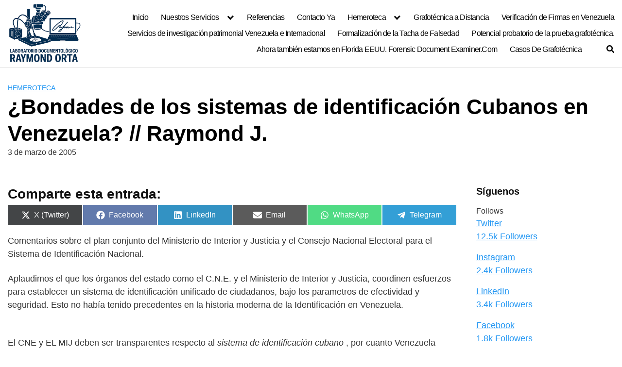

--- FILE ---
content_type: text/html; charset=UTF-8
request_url: https://grafotecnica.com/ibondades-de-los-sistemas-de-identificaciubanos-en-venezuela-raymond-j/
body_size: 37321
content:
<!DOCTYPE html><html lang="es" prefix="og: https://ogp.me/ns#"><head><script data-no-optimize="1">var litespeed_docref=sessionStorage.getItem("litespeed_docref");litespeed_docref&&(Object.defineProperty(document,"referrer",{get:function(){return litespeed_docref}}),sessionStorage.removeItem("litespeed_docref"));</script> <meta charset="UTF-8"><meta name="viewport" content="width=device-width, initial-scale=1"><link rel="profile" href="http://gmpg.org/xfn/11"> <script type="litespeed/javascript">var et_site_url='https://grafotecnica.com';var et_post_id='106';function et_core_page_resource_fallback(a,b){"undefined"===typeof b&&(b=a.sheet.cssRules&&0===a.sheet.cssRules.length);b&&(a.onerror=null,a.onload=null,a.href?a.href=et_site_url+"/?et_core_page_resource="+a.id+et_post_id:a.src&&(a.src=et_site_url+"/?et_core_page_resource="+a.id+et_post_id))}</script> <title>¿Bondades de los sistemas de identificación Cubanos en Venezuela? // Raymond J. - Experto Grafotécnico Raymond Orta M. Documentoscopia, Pericia Caligráfica Intermacional</title><meta name="description" content="Comentarios sobre el plan conjunto del Ministerio de Interior y Justicia y el Consejo Nacional Electoral para el Sistema de Identificación Nacional."/><meta name="robots" content="follow, index, max-snippet:-1, max-video-preview:-1, max-image-preview:large"/><link rel="canonical" href="https://grafotecnica.com/ibondades-de-los-sistemas-de-identificaciubanos-en-venezuela-raymond-j/" /><meta property="og:locale" content="es_ES" /><meta property="og:type" content="article" /><meta property="og:title" content="¿Bondades de los sistemas de identificación Cubanos en Venezuela? // Raymond J. - Experto Grafotécnico Raymond Orta M. Documentoscopia, Pericia Caligráfica Intermacional" /><meta property="og:description" content="Comentarios sobre el plan conjunto del Ministerio de Interior y Justicia y el Consejo Nacional Electoral para el Sistema de Identificación Nacional." /><meta property="og:url" content="https://grafotecnica.com/ibondades-de-los-sistemas-de-identificaciubanos-en-venezuela-raymond-j/" /><meta property="og:site_name" content="Experto Grafotécnico Raymond Orta M." /><meta property="article:section" content="Hemeroteca" /><meta property="article:published_time" content="2005-03-03T12:57:59-04:00" /><meta name="twitter:card" content="summary_large_image" /><meta name="twitter:title" content="¿Bondades de los sistemas de identificación Cubanos en Venezuela? // Raymond J. - Experto Grafotécnico Raymond Orta M. Documentoscopia, Pericia Caligráfica Intermacional" /><meta name="twitter:description" content="Comentarios sobre el plan conjunto del Ministerio de Interior y Justicia y el Consejo Nacional Electoral para el Sistema de Identificación Nacional." /><meta name="twitter:label1" content="Written by" /><meta name="twitter:data1" content="Raymond Orta Experto Grafotécnico Informático" /><meta name="twitter:label2" content="Time to read" /><meta name="twitter:data2" content="3 minutos" /> <script type="application/ld+json" class="rank-math-schema-pro">{"@context":"https://schema.org","@graph":[{"@type":"Place","@id":"https://grafotecnica.com/#place","geo":{"@type":"GeoCoordinates","latitude":"10.491146394535098","longitude":" -66.8540444237791"},"hasMap":"https://www.google.com/maps/search/?api=1&amp;query=10.491146394535098, -66.8540444237791","address":{"@type":"PostalAddress","streetAddress":"Multicentro empresarial del Este Edf Miranda Ofc 125A","addressLocality":"Chacao","addressRegion":"Miranda","postalCode":"1060","addressCountry":"Venezuela"}},{"@type":["LegalService","Organization"],"@id":"https://grafotecnica.com/#organization","name":"Experto Grafot\u00e9cnico Raymond Orta","url":"https://grafotecnica.com","email":"grafotecnica.com@gmail.com","address":{"@type":"PostalAddress","streetAddress":"Multicentro empresarial del Este Edf Miranda Ofc 125A","addressLocality":"Chacao","addressRegion":"Miranda","postalCode":"1060","addressCountry":"Venezuela"},"logo":{"@type":"ImageObject","@id":"https://grafotecnica.com/#logo","url":"https://grafotecnica.com/wp-content/uploads/2022/02/logolab2.jpg","contentUrl":"https://grafotecnica.com/wp-content/uploads/2022/02/logolab2.jpg","caption":"Experto Grafot\u00e9cnico Raymond Orta M.","inLanguage":"es","width":"142","height":"142"},"openingHours":["Monday,Tuesday,Wednesday,Thursday,Friday,Saturday,Sunday 09:00-17:00"],"location":{"@id":"https://grafotecnica.com/#place"},"image":{"@id":"https://grafotecnica.com/#logo"},"telephone":"+584143220886"},{"@type":"WebSite","@id":"https://grafotecnica.com/#website","url":"https://grafotecnica.com","name":"Experto Grafot\u00e9cnico Raymond Orta M.","alternateName":"Grafotecnica . Com Laboratorio Grafot\u00e9cnico Raymond Orta","publisher":{"@id":"https://grafotecnica.com/#organization"},"inLanguage":"es"},{"@type":"ImageObject","@id":"https://grafotecnica.com/wp-content/uploads/2022/02/logolab2.jpg","url":"https://grafotecnica.com/wp-content/uploads/2022/02/logolab2.jpg","width":"142","height":"142","caption":"Grafotecnica.com","inLanguage":"es"},{"@type":"WebPage","@id":"https://grafotecnica.com/ibondades-de-los-sistemas-de-identificaciubanos-en-venezuela-raymond-j/#webpage","url":"https://grafotecnica.com/ibondades-de-los-sistemas-de-identificaciubanos-en-venezuela-raymond-j/","name":"\u00bfBondades de los sistemas de identificaci\u00f3n Cubanos en Venezuela? // Raymond J. - Experto Grafot\u00e9cnico Raymond Orta M. Documentoscopia, Pericia Caligr\u00e1fica Intermacional","datePublished":"2005-03-03T12:57:59-04:00","dateModified":"2005-03-03T12:57:59-04:00","isPartOf":{"@id":"https://grafotecnica.com/#website"},"primaryImageOfPage":{"@id":"https://grafotecnica.com/wp-content/uploads/2022/02/logolab2.jpg"},"inLanguage":"es"},{"@type":"Person","@id":"https://grafotecnica.com/author/admin/","name":"Raymond Orta Experto Grafot\u00e9cnico Inform\u00e1tico","url":"https://grafotecnica.com/author/admin/","image":{"@type":"ImageObject","@id":"https://grafotecnica.com/wp-content/litespeed/avatar/ed570669fc456142ee495f7900a62b8b.jpg?ver=1769009130","url":"https://grafotecnica.com/wp-content/litespeed/avatar/ed570669fc456142ee495f7900a62b8b.jpg?ver=1769009130","caption":"Raymond Orta Experto Grafot\u00e9cnico Inform\u00e1tico","inLanguage":"es"},"worksFor":{"@id":"https://grafotecnica.com/#organization"}},{"@type":"BlogPosting","headline":"\u00bfBondades de los sistemas de identificaci\u00f3n Cubanos en Venezuela? // Raymond J. - Experto Grafot\u00e9cnico","datePublished":"2005-03-03T12:57:59-04:00","dateModified":"2005-03-03T12:57:59-04:00","articleSection":"Hemeroteca","author":{"@id":"https://grafotecnica.com/author/admin/","name":"Raymond Orta Experto Grafot\u00e9cnico Inform\u00e1tico"},"publisher":{"@id":"https://grafotecnica.com/#organization"},"description":"Comentarios sobre el plan conjunto del Ministerio de Interior y Justicia y el Consejo Nacional Electoral para el Sistema de Identificaci\u00f3n Nacional.","name":"\u00bfBondades de los sistemas de identificaci\u00f3n Cubanos en Venezuela? // Raymond J. - Experto Grafot\u00e9cnico","@id":"https://grafotecnica.com/ibondades-de-los-sistemas-de-identificaciubanos-en-venezuela-raymond-j/#richSnippet","isPartOf":{"@id":"https://grafotecnica.com/ibondades-de-los-sistemas-de-identificaciubanos-en-venezuela-raymond-j/#webpage"},"image":{"@id":"https://grafotecnica.com/wp-content/uploads/2022/02/logolab2.jpg"},"inLanguage":"es","mainEntityOfPage":{"@id":"https://grafotecnica.com/ibondades-de-los-sistemas-de-identificaciubanos-en-venezuela-raymond-j/#webpage"}}]}</script> <link rel='dns-prefetch' href='//fonts.googleapis.com' /><link rel="alternate" type="application/rss+xml" title="Experto Grafotécnico  Raymond Orta M. Documentoscopia, Pericia Caligráfica Intermacional &raquo; Feed" href="https://grafotecnica.com/feed/" /><link rel="alternate" type="application/rss+xml" title="Experto Grafotécnico  Raymond Orta M. Documentoscopia, Pericia Caligráfica Intermacional &raquo; Feed de los comentarios" href="https://grafotecnica.com/comments/feed/" /><style id='wp-img-auto-sizes-contain-inline-css' type='text/css'>img:is([sizes=auto i],[sizes^="auto," i]){contain-intrinsic-size:3000px 1500px}
/*# sourceURL=wp-img-auto-sizes-contain-inline-css */</style><style id="litespeed-ccss">ul{box-sizing:border-box}.entry-content{counter-reset:footnotes}:root{--wp--preset--font-size--normal:16px;--wp--preset--font-size--huge:42px}.screen-reader-text{border:0;clip:rect(1px,1px,1px,1px);-webkit-clip-path:inset(50%);clip-path:inset(50%);height:1px;margin:-1px;overflow:hidden;padding:0;position:absolute;width:1px;word-wrap:normal!important}body{--wp--preset--color--black:#000;--wp--preset--color--cyan-bluish-gray:#abb8c3;--wp--preset--color--white:#fff;--wp--preset--color--pale-pink:#f78da7;--wp--preset--color--vivid-red:#cf2e2e;--wp--preset--color--luminous-vivid-orange:#ff6900;--wp--preset--color--luminous-vivid-amber:#fcb900;--wp--preset--color--light-green-cyan:#7bdcb5;--wp--preset--color--vivid-green-cyan:#00d084;--wp--preset--color--pale-cyan-blue:#8ed1fc;--wp--preset--color--vivid-cyan-blue:#0693e3;--wp--preset--color--vivid-purple:#9b51e0;--wp--preset--gradient--vivid-cyan-blue-to-vivid-purple:linear-gradient(135deg,rgba(6,147,227,1) 0%,#9b51e0 100%);--wp--preset--gradient--light-green-cyan-to-vivid-green-cyan:linear-gradient(135deg,#7adcb4 0%,#00d082 100%);--wp--preset--gradient--luminous-vivid-amber-to-luminous-vivid-orange:linear-gradient(135deg,rgba(252,185,0,1) 0%,rgba(255,105,0,1) 100%);--wp--preset--gradient--luminous-vivid-orange-to-vivid-red:linear-gradient(135deg,rgba(255,105,0,1) 0%,#cf2e2e 100%);--wp--preset--gradient--very-light-gray-to-cyan-bluish-gray:linear-gradient(135deg,#eee 0%,#a9b8c3 100%);--wp--preset--gradient--cool-to-warm-spectrum:linear-gradient(135deg,#4aeadc 0%,#9778d1 20%,#cf2aba 40%,#ee2c82 60%,#fb6962 80%,#fef84c 100%);--wp--preset--gradient--blush-light-purple:linear-gradient(135deg,#ffceec 0%,#9896f0 100%);--wp--preset--gradient--blush-bordeaux:linear-gradient(135deg,#fecda5 0%,#fe2d2d 50%,#6b003e 100%);--wp--preset--gradient--luminous-dusk:linear-gradient(135deg,#ffcb70 0%,#c751c0 50%,#4158d0 100%);--wp--preset--gradient--pale-ocean:linear-gradient(135deg,#fff5cb 0%,#b6e3d4 50%,#33a7b5 100%);--wp--preset--gradient--electric-grass:linear-gradient(135deg,#caf880 0%,#71ce7e 100%);--wp--preset--gradient--midnight:linear-gradient(135deg,#020381 0%,#2874fc 100%);--wp--preset--font-size--small:13px;--wp--preset--font-size--medium:20px;--wp--preset--font-size--large:36px;--wp--preset--font-size--x-large:42px;--wp--preset--spacing--20:.44rem;--wp--preset--spacing--30:.67rem;--wp--preset--spacing--40:1rem;--wp--preset--spacing--50:1.5rem;--wp--preset--spacing--60:2.25rem;--wp--preset--spacing--70:3.38rem;--wp--preset--spacing--80:5.06rem;--wp--preset--shadow--natural:6px 6px 9px rgba(0,0,0,.2);--wp--preset--shadow--deep:12px 12px 50px rgba(0,0,0,.4);--wp--preset--shadow--sharp:6px 6px 0px rgba(0,0,0,.2);--wp--preset--shadow--outlined:6px 6px 0px -3px rgba(255,255,255,1),6px 6px rgba(0,0,0,1);--wp--preset--shadow--crisp:6px 6px 0px rgba(0,0,0,1)}.scriptlesssocialsharing{box-sizing:border-box;margin:18px auto}.scriptlesssocialsharing a.button{border:none;border-radius:0;box-shadow:none;color:#fff;line-height:1;margin:0;text-align:center;text-decoration:none}.scriptlesssocialsharing .screen-reader-text{position:absolute;clip:rect(1px,1px,1px,1px);height:1px;width:1px;border:0;overflow:hidden}.scriptlesssocialsharing__buttons{display:flex;flex-wrap:wrap}.scriptlesssocialsharing__buttons a.button{border:1px solid;display:flex;justify-content:center;align-items:center}.scriptlesssocialsharing__icon{display:inline-block;fill:currentColor;font-size:18px;height:1em;width:1em}.scriptlesssocialsharing__icon+.sss-name{margin-left:8px}.scriptlesssocialsharing .button.email{background-color:rgba(51,51,51,.8)}.scriptlesssocialsharing .button.twitter{background-color:rgba(20,23,26,.8)}.scriptlesssocialsharing .button.facebook{background-color:rgba(59,89,152,.8)}.scriptlesssocialsharing .button.linkedin{background-color:rgba(0,119,181,.8)}.scriptlesssocialsharing__buttons a.button{padding:12px;flex:1}@media only screen and (max-width:767px){.scriptlesssocialsharing .sss-name{position:absolute;clip:rect(1px,1px,1px,1px);height:1px;width:1px;border:0;overflow:hidden}}html{box-sizing:border-box}*,*:before,*:after{box-sizing:inherit}*{margin:0;padding:0;-webkit-overflow-scrolling:touch}img,svg{vertical-align:middle;max-width:100%}img{height:auto}html{font-size:16px;-ms-overflow-style:scrollbar}body{font-family:-apple-system,BlinkMacSystemFont,"Segoe UI",Roboto,"Helvetica Neue",Arial,sans-serif,"Apple Color Emoji","Segoe UI Emoji","Segoe UI Symbol";font-size:1rem;color:#333;line-height:1.5;word-wrap:break-word;overflow-x:hidden;background-color:#fff}button{font-family:inherit;font-size:inherit;line-height:inherit}.flex{box-sizing:border-box;display:flex;flex:0 1 auto;flex-direction:row;flex-wrap:wrap}a{color:#0275d8}h1,h3{font-family:-apple-system,BlinkMacSystemFont,"Segoe UI",Roboto,"Helvetica Neue",Arial,sans-serif,"Apple Color Emoji","Segoe UI Emoji","Segoe UI Symbol";font-weight:700;line-height:1.25;color:#111;text-rendering:optimizeLegibility;margin-bottom:1rem;margin-top:2.5rem;text-decoration:none}.title{font-family:-apple-system,BlinkMacSystemFont,"Segoe UI",Roboto,"Helvetica Neue",Arial,sans-serif,"Apple Color Emoji","Segoe UI Emoji","Segoe UI Symbol"}h1{font-size:3rem}h3{font-size:1.75rem;margin-bottom:.25rem}p,ul{margin-bottom:1.5rem;font-size:1.125rem}ul{padding-left:2rem}ul li{margin-bottom:1rem}.container{max-width:100%;width:48rem;margin:0 auto;padding:0 1rem}.site-header{min-height:56px;padding:0;color:#000;font-family:-apple-system,BlinkMacSystemFont,"Segoe UI",Roboto,"Helvetica Neue",Arial,sans-serif,"Apple Color Emoji","Segoe UI Emoji","Segoe UI Symbol";font-size:1rem;background-color:#fff;border-bottom:1px solid #dbdbdb;display:flex;align-items:center;position:relative}.site-header .header-inner{justify-content:space-between}.site-header .container{display:flex;align-items:center;padding:0 1rem}.site-header a{color:#000;display:block;text-decoration:none;line-height:1}.site-logo{margin-right:1rem;font-size:1.25rem;padding:.5rem 0}.site-logo img{max-width:150px}.site-logo{display:inline-block}.site-nav-trigger{position:relative;display:block;width:24px;height:24px;overflow:hidden;white-space:nowrap;color:transparent;z-index:3}.site-nav-trigger span{position:absolute;top:50%;right:0;display:inline-block;height:3px;width:24px;background:#000}.site-nav-trigger span:before,.site-nav-trigger span:after{content:"";height:3px;width:24px;background:#000;position:absolute;backface-visibility:hidden;right:0}.site-nav-trigger span:before{top:-6px}.site-nav-trigger span:after{top:6px}@media (min-width:1040px){.site-header{margin-bottom:0}}.section-inner{margin-left:auto;margin-right:auto;max-width:120rem;width:calc(100% - 4rem)}.reset-list-style,.reset-list-style ul{list-style:none;margin:0;padding:0}.toggle{-moz-appearance:none;-webkit-appearance:none;color:inherit;font-family:inherit;position:relative;-webkit-touch-callout:none;text-align:inherit}button.toggle{background:0 0;border:none;box-shadow:none;border-radius:0;font-size:inherit;font-weight:400;letter-spacing:inherit;padding:0;text-transform:none}.header-navigation-wrapper{display:none}.header-inner .toggle{align-items:center;display:flex;overflow:visible;padding:0 1.25rem}.toggle-inner{display:flex;justify-content:center;height:2.3rem;position:relative}.toggle-inner .toggle-text{color:#6d6d6d;font-size:1rem;font-weight:600;position:absolute;top:60%;width:auto;white-space:nowrap;word-break:break-all}.nav-toggle{position:absolute;bottom:0;right:0;top:0}.primary-menu-wrapper{display:none}ul.primary-menu{display:flex;font-size:1.8rem;font-weight:500;letter-spacing:-.0277em;flex-wrap:wrap;justify-content:flex-end;margin:-.8rem 0 0 -1.6rem}.primary-menu .icon{display:block;height:.7rem;position:absolute;transform:rotate(-45deg);width:1.3rem}.primary-menu .icon:before,.primary-menu .icon:after{content:"";display:block;background-color:currentColor;position:absolute;bottom:calc(50% - .1rem);left:0}.primary-menu .icon:before{height:.6rem;width:.2rem}.primary-menu .icon:after{height:.2rem;width:.6rem}.primary-menu li{font-size:1.1rem;line-height:1.25;position:relative;margin-bottom:0}.primary-menu>li{margin:.8rem 0 0 1.6rem}.primary-menu>li.menu-item-has-children>a{padding-right:2rem}.primary-menu>li>.icon{right:-.5rem;top:calc(50% - .6rem)}.primary-menu a{color:inherit;display:block;line-height:1.2;text-decoration:none;word-break:normal;word-wrap:normal}.primary-menu ul{background:#000;border-radius:.4rem;color:#fff;font-size:1.7rem;opacity:0;padding:1rem 0;position:absolute;right:9999rem;top:calc(100% + 2rem);transform:translateY(.6rem);width:20rem;z-index:1}.primary-menu ul:before,.primary-menu ul:after{content:"";display:block;position:absolute;bottom:100%}.primary-menu ul:before{height:2rem;left:0;right:0}.primary-menu ul:after{border:.8rem solid transparent;border-bottom-color:#000;right:1.8rem}.primary-menu ul a{background:0 0;border:none;color:inherit;display:block;padding:.5rem 1.35rem;width:100%}@media (any-pointer:coarse){.primary-menu>li.menu-item-has-children>a{padding-right:0;margin-right:2rem}}.menu-modal{background:#fff;display:none;opacity:0;overflow-y:auto;overflow-x:hidden;position:fixed;bottom:0;left:-99999rem;right:99999rem;top:0;z-index:99}.menu-modal-inner{background:#fff;display:flex;justify-content:stretch;overflow:auto;-ms-overflow-style:auto;width:100%}.menu-wrapper{display:flex;flex-direction:column;justify-content:space-between;position:relative}button.close-nav-toggle{align-items:center;display:flex;font-size:1.15rem;font-weight:500;justify-content:flex-end;padding:1.4rem 0;width:100%}button.close-nav-toggle .toggle-text{margin-right:1.6rem}.menu-modal .menu-top{flex-shrink:0}.modal-menu{position:relative;left:calc(50% - 50vw);width:100vw}.modal-menu li{border-color:#dedfdf;border-style:solid;border-width:.1rem 0 0;display:flex;flex-wrap:wrap;line-height:1;justify-content:flex-start;margin:0}.modal-menu>li>.ancestor-wrapper>a{font-size:1rem;font-weight:700;letter-spacing:-.0375em}.modal-menu>li:last-child{border-bottom-width:.1rem}.modal-menu .ancestor-wrapper{display:flex;justify-content:space-between;width:100%}.modal-menu a{display:block;padding:1.35rem 1.5rem;text-decoration:none;width:100%}button.sub-menu-toggle{border-left:.1rem solid #dedfdf;flex-shrink:0;margin:1rem 0;padding:0 1.5rem}button.sub-menu-toggle svg{height:.9rem;width:1.15rem}.modal-menu ul{display:none;margin:0;width:100%}.modal-menu ul li{border-left-width:1rem}.modal-menu ul li a{color:inherit;font-weight:500}.menu-wrapper .menu-item{position:relative}.mobile-menu{display:block}@media (min-width:700px){.toggle-inner .toggle-text{font-size:1rem}.nav-toggle{right:2rem}button.close-nav-toggle{font-size:1.3rem;padding:1.75rem 0}button.close-nav-toggle .toggle-text{margin-right:2.1rem}.modal-menu{left:auto;width:100%}.modal-menu>li>.ancestor-wrapper>a{font-size:1.4rem;padding:1.5rem 0}.modal-menu ul li{border-left-color:transparent}.modal-menu>li>.ancestor-wrapper>button.sub-menu-toggle{padding:0 1.5rem}.modal-menu>li>.ancestor-wrapper>button.sub-menu-toggle svg{height:1.3rem;width:1.3rem}}@media (min-width:1000px){.header-navigation-wrapper{align-items:center;display:flex}.primary-menu-wrapper{display:block;width:100%}.mobile-nav-toggle{display:none!important}.header-inner .toggle{height:4.4rem;padding:0 3rem;position:relative;bottom:auto;left:auto;right:auto;top:auto;width:auto}.toggle-inner{position:static}.toggle-inner .toggle-text{left:0;right:0;text-align:center;top:calc(100% - .3rem);width:auto}.menu-modal{opacity:1;justify-content:flex-end;padding:0}.menu-modal.cover-modal{background:rgba(0,0,0,0)}.menu-wrapper.section-inner{width:calc(100% - 8rem)}.menu-modal-inner{box-shadow:0 0 2rem 0 rgba(0,0,0,.1);opacity:0;padding:0;transform:translateX(20rem);width:50rem}.mobile-menu{display:none}}.default-header{width:100%;padding:2rem 0;padding-bottom:0}.default-header .title{position:relative;font-weight:700;color:#000;font-size:2.75rem;margin-top:0;margin-bottom:0}.default-header .container{position:relative}.default-header .category{margin:0;text-transform:uppercase;font-size:14px}.button{padding:.75rem 1.25rem;font-size:1rem;margin:.5rem 0;display:inline-block;text-align:center;color:#333;background-color:#eee;border-radius:4px;max-width:100%;margin-right:1rem;border:0;box-shadow:0 1px 1px 0 rgba(0,0,0,.14),0 2px 1px -1px rgba(0,0,0,.2),0 1px 3px 0 rgba(0,0,0,.12)}@media (max-width:48rem){.button{width:100%;margin:.5rem 0}}.screen-reader-text{clip:rect(1px,1px,1px,1px);position:absolute!important;height:1px;width:1px;overflow:hidden}.site-main{padding-bottom:2rem}#content-wrapper{padding:1rem;background-color:#fff}.entry-content{flex-basis:100%;max-width:100%}.no-sidebar .entry-content{flex-basis:100%;max-width:100%}.entry-content{max-width:100%;position:relative}.comments-area{margin-top:15px}.no-comments{border-top:1px solid #d1d1d1;font-weight:700;margin:0;padding-top:1.75em}#comments{display:none}.no-comments,.comments-area{display:none}@media (min-width:48rem){.container{width:89rem}.entry-content{max-width:75%;flex-basis:75%}}a{color:#2196f3}.site-header{background-color:#fff}.site-header a{color:#000}.site-nav-trigger span:before,.site-nav-trigger span:after,.site-nav-trigger span{background-color:#000}</style><link rel="preload" data-asynced="1" data-optimized="2" as="style" onload="this.onload=null;this.rel='stylesheet'" href="https://grafotecnica.com/wp-content/litespeed/ucss/f2092dbc6c5a7c06444436a297523965.css?ver=ca31b" /><script data-optimized="1" type="litespeed/javascript" data-src="https://grafotecnica.com/wp-content/plugins/litespeed-cache/assets/js/css_async.min.js"></script> <style id='wp-block-image-inline-css' type='text/css'>.wp-block-image>a,.wp-block-image>figure>a{display:inline-block}.wp-block-image img{box-sizing:border-box;height:auto;max-width:100%;vertical-align:bottom}@media not (prefers-reduced-motion){.wp-block-image img.hide{visibility:hidden}.wp-block-image img.show{animation:show-content-image .4s}}.wp-block-image[style*=border-radius] img,.wp-block-image[style*=border-radius]>a{border-radius:inherit}.wp-block-image.has-custom-border img{box-sizing:border-box}.wp-block-image.aligncenter{text-align:center}.wp-block-image.alignfull>a,.wp-block-image.alignwide>a{width:100%}.wp-block-image.alignfull img,.wp-block-image.alignwide img{height:auto;width:100%}.wp-block-image .aligncenter,.wp-block-image .alignleft,.wp-block-image .alignright,.wp-block-image.aligncenter,.wp-block-image.alignleft,.wp-block-image.alignright{display:table}.wp-block-image .aligncenter>figcaption,.wp-block-image .alignleft>figcaption,.wp-block-image .alignright>figcaption,.wp-block-image.aligncenter>figcaption,.wp-block-image.alignleft>figcaption,.wp-block-image.alignright>figcaption{caption-side:bottom;display:table-caption}.wp-block-image .alignleft{float:left;margin:.5em 1em .5em 0}.wp-block-image .alignright{float:right;margin:.5em 0 .5em 1em}.wp-block-image .aligncenter{margin-left:auto;margin-right:auto}.wp-block-image :where(figcaption){margin-bottom:1em;margin-top:.5em}.wp-block-image.is-style-circle-mask img{border-radius:9999px}@supports ((-webkit-mask-image:none) or (mask-image:none)) or (-webkit-mask-image:none){.wp-block-image.is-style-circle-mask img{border-radius:0;-webkit-mask-image:url('data:image/svg+xml;utf8,<svg viewBox="0 0 100 100" xmlns="http://www.w3.org/2000/svg"><circle cx="50" cy="50" r="50"/></svg>');mask-image:url('data:image/svg+xml;utf8,<svg viewBox="0 0 100 100" xmlns="http://www.w3.org/2000/svg"><circle cx="50" cy="50" r="50"/></svg>');mask-mode:alpha;-webkit-mask-position:center;mask-position:center;-webkit-mask-repeat:no-repeat;mask-repeat:no-repeat;-webkit-mask-size:contain;mask-size:contain}}:root :where(.wp-block-image.is-style-rounded img,.wp-block-image .is-style-rounded img){border-radius:9999px}.wp-block-image figure{margin:0}.wp-lightbox-container{display:flex;flex-direction:column;position:relative}.wp-lightbox-container img{cursor:zoom-in}.wp-lightbox-container img:hover+button{opacity:1}.wp-lightbox-container button{align-items:center;backdrop-filter:blur(16px) saturate(180%);background-color:#5a5a5a40;border:none;border-radius:4px;cursor:zoom-in;display:flex;height:20px;justify-content:center;opacity:0;padding:0;position:absolute;right:16px;text-align:center;top:16px;width:20px;z-index:100}@media not (prefers-reduced-motion){.wp-lightbox-container button{transition:opacity .2s ease}}.wp-lightbox-container button:focus-visible{outline:3px auto #5a5a5a40;outline:3px auto -webkit-focus-ring-color;outline-offset:3px}.wp-lightbox-container button:hover{cursor:pointer;opacity:1}.wp-lightbox-container button:focus{opacity:1}.wp-lightbox-container button:focus,.wp-lightbox-container button:hover,.wp-lightbox-container button:not(:hover):not(:active):not(.has-background){background-color:#5a5a5a40;border:none}.wp-lightbox-overlay{box-sizing:border-box;cursor:zoom-out;height:100vh;left:0;overflow:hidden;position:fixed;top:0;visibility:hidden;width:100%;z-index:100000}.wp-lightbox-overlay .close-button{align-items:center;cursor:pointer;display:flex;justify-content:center;min-height:40px;min-width:40px;padding:0;position:absolute;right:calc(env(safe-area-inset-right) + 16px);top:calc(env(safe-area-inset-top) + 16px);z-index:5000000}.wp-lightbox-overlay .close-button:focus,.wp-lightbox-overlay .close-button:hover,.wp-lightbox-overlay .close-button:not(:hover):not(:active):not(.has-background){background:none;border:none}.wp-lightbox-overlay .lightbox-image-container{height:var(--wp--lightbox-container-height);left:50%;overflow:hidden;position:absolute;top:50%;transform:translate(-50%,-50%);transform-origin:top left;width:var(--wp--lightbox-container-width);z-index:9999999999}.wp-lightbox-overlay .wp-block-image{align-items:center;box-sizing:border-box;display:flex;height:100%;justify-content:center;margin:0;position:relative;transform-origin:0 0;width:100%;z-index:3000000}.wp-lightbox-overlay .wp-block-image img{height:var(--wp--lightbox-image-height);min-height:var(--wp--lightbox-image-height);min-width:var(--wp--lightbox-image-width);width:var(--wp--lightbox-image-width)}.wp-lightbox-overlay .wp-block-image figcaption{display:none}.wp-lightbox-overlay button{background:none;border:none}.wp-lightbox-overlay .scrim{background-color:#fff;height:100%;opacity:.9;position:absolute;width:100%;z-index:2000000}.wp-lightbox-overlay.active{visibility:visible}@media not (prefers-reduced-motion){.wp-lightbox-overlay.active{animation:turn-on-visibility .25s both}.wp-lightbox-overlay.active img{animation:turn-on-visibility .35s both}.wp-lightbox-overlay.show-closing-animation:not(.active){animation:turn-off-visibility .35s both}.wp-lightbox-overlay.show-closing-animation:not(.active) img{animation:turn-off-visibility .25s both}.wp-lightbox-overlay.zoom.active{animation:none;opacity:1;visibility:visible}.wp-lightbox-overlay.zoom.active .lightbox-image-container{animation:lightbox-zoom-in .4s}.wp-lightbox-overlay.zoom.active .lightbox-image-container img{animation:none}.wp-lightbox-overlay.zoom.active .scrim{animation:turn-on-visibility .4s forwards}.wp-lightbox-overlay.zoom.show-closing-animation:not(.active){animation:none}.wp-lightbox-overlay.zoom.show-closing-animation:not(.active) .lightbox-image-container{animation:lightbox-zoom-out .4s}.wp-lightbox-overlay.zoom.show-closing-animation:not(.active) .lightbox-image-container img{animation:none}.wp-lightbox-overlay.zoom.show-closing-animation:not(.active) .scrim{animation:turn-off-visibility .4s forwards}}@keyframes show-content-image{0%{visibility:hidden}99%{visibility:hidden}to{visibility:visible}}@keyframes turn-on-visibility{0%{opacity:0}to{opacity:1}}@keyframes turn-off-visibility{0%{opacity:1;visibility:visible}99%{opacity:0;visibility:visible}to{opacity:0;visibility:hidden}}@keyframes lightbox-zoom-in{0%{transform:translate(calc((-100vw + var(--wp--lightbox-scrollbar-width))/2 + var(--wp--lightbox-initial-left-position)),calc(-50vh + var(--wp--lightbox-initial-top-position))) scale(var(--wp--lightbox-scale))}to{transform:translate(-50%,-50%) scale(1)}}@keyframes lightbox-zoom-out{0%{transform:translate(-50%,-50%) scale(1);visibility:visible}99%{visibility:visible}to{transform:translate(calc((-100vw + var(--wp--lightbox-scrollbar-width))/2 + var(--wp--lightbox-initial-left-position)),calc(-50vh + var(--wp--lightbox-initial-top-position))) scale(var(--wp--lightbox-scale));visibility:hidden}}
/*# sourceURL=https://grafotecnica.com/wp-includes/blocks/image/style.min.css */</style><style id='wp-block-rss-inline-css' type='text/css'>ul.wp-block-rss.alignleft{margin-right:2em}ul.wp-block-rss.alignright{margin-left:2em}ul.wp-block-rss.is-grid{display:flex;flex-wrap:wrap;padding:0}ul.wp-block-rss.is-grid li{margin:0 1em 1em 0;width:100%}@media (min-width:600px){ul.wp-block-rss.columns-2 li{width:calc(50% - 1em)}ul.wp-block-rss.columns-3 li{width:calc(33.33333% - 1em)}ul.wp-block-rss.columns-4 li{width:calc(25% - 1em)}ul.wp-block-rss.columns-5 li{width:calc(20% - 1em)}ul.wp-block-rss.columns-6 li{width:calc(16.66667% - 1em)}}.wp-block-rss__item-author,.wp-block-rss__item-publish-date{display:block;font-size:.8125em}.wp-block-rss{box-sizing:border-box;list-style:none;padding:0}
/*# sourceURL=https://grafotecnica.com/wp-includes/blocks/rss/style.min.css */</style><style id='wp-block-search-inline-css' type='text/css'>.wp-block-search__button{margin-left:10px;word-break:normal}.wp-block-search__button.has-icon{line-height:0}.wp-block-search__button svg{height:1.25em;min-height:24px;min-width:24px;width:1.25em;fill:currentColor;vertical-align:text-bottom}:where(.wp-block-search__button){border:1px solid #ccc;padding:6px 10px}.wp-block-search__inside-wrapper{display:flex;flex:auto;flex-wrap:nowrap;max-width:100%}.wp-block-search__label{width:100%}.wp-block-search.wp-block-search__button-only .wp-block-search__button{box-sizing:border-box;display:flex;flex-shrink:0;justify-content:center;margin-left:0;max-width:100%}.wp-block-search.wp-block-search__button-only .wp-block-search__inside-wrapper{min-width:0!important;transition-property:width}.wp-block-search.wp-block-search__button-only .wp-block-search__input{flex-basis:100%;transition-duration:.3s}.wp-block-search.wp-block-search__button-only.wp-block-search__searchfield-hidden,.wp-block-search.wp-block-search__button-only.wp-block-search__searchfield-hidden .wp-block-search__inside-wrapper{overflow:hidden}.wp-block-search.wp-block-search__button-only.wp-block-search__searchfield-hidden .wp-block-search__input{border-left-width:0!important;border-right-width:0!important;flex-basis:0;flex-grow:0;margin:0;min-width:0!important;padding-left:0!important;padding-right:0!important;width:0!important}:where(.wp-block-search__input){appearance:none;border:1px solid #949494;flex-grow:1;font-family:inherit;font-size:inherit;font-style:inherit;font-weight:inherit;letter-spacing:inherit;line-height:inherit;margin-left:0;margin-right:0;min-width:3rem;padding:8px;text-decoration:unset!important;text-transform:inherit}:where(.wp-block-search__button-inside .wp-block-search__inside-wrapper){background-color:#fff;border:1px solid #949494;box-sizing:border-box;padding:4px}:where(.wp-block-search__button-inside .wp-block-search__inside-wrapper) .wp-block-search__input{border:none;border-radius:0;padding:0 4px}:where(.wp-block-search__button-inside .wp-block-search__inside-wrapper) .wp-block-search__input:focus{outline:none}:where(.wp-block-search__button-inside .wp-block-search__inside-wrapper) :where(.wp-block-search__button){padding:4px 8px}.wp-block-search.aligncenter .wp-block-search__inside-wrapper{margin:auto}.wp-block[data-align=right] .wp-block-search.wp-block-search__button-only .wp-block-search__inside-wrapper{float:right}
/*# sourceURL=https://grafotecnica.com/wp-includes/blocks/search/style.min.css */</style><style id='global-styles-inline-css' type='text/css'>:root{--wp--preset--aspect-ratio--square: 1;--wp--preset--aspect-ratio--4-3: 4/3;--wp--preset--aspect-ratio--3-4: 3/4;--wp--preset--aspect-ratio--3-2: 3/2;--wp--preset--aspect-ratio--2-3: 2/3;--wp--preset--aspect-ratio--16-9: 16/9;--wp--preset--aspect-ratio--9-16: 9/16;--wp--preset--color--black: #000000;--wp--preset--color--cyan-bluish-gray: #abb8c3;--wp--preset--color--white: #ffffff;--wp--preset--color--pale-pink: #f78da7;--wp--preset--color--vivid-red: #cf2e2e;--wp--preset--color--luminous-vivid-orange: #ff6900;--wp--preset--color--luminous-vivid-amber: #fcb900;--wp--preset--color--light-green-cyan: #7bdcb5;--wp--preset--color--vivid-green-cyan: #00d084;--wp--preset--color--pale-cyan-blue: #8ed1fc;--wp--preset--color--vivid-cyan-blue: #0693e3;--wp--preset--color--vivid-purple: #9b51e0;--wp--preset--gradient--vivid-cyan-blue-to-vivid-purple: linear-gradient(135deg,rgb(6,147,227) 0%,rgb(155,81,224) 100%);--wp--preset--gradient--light-green-cyan-to-vivid-green-cyan: linear-gradient(135deg,rgb(122,220,180) 0%,rgb(0,208,130) 100%);--wp--preset--gradient--luminous-vivid-amber-to-luminous-vivid-orange: linear-gradient(135deg,rgb(252,185,0) 0%,rgb(255,105,0) 100%);--wp--preset--gradient--luminous-vivid-orange-to-vivid-red: linear-gradient(135deg,rgb(255,105,0) 0%,rgb(207,46,46) 100%);--wp--preset--gradient--very-light-gray-to-cyan-bluish-gray: linear-gradient(135deg,rgb(238,238,238) 0%,rgb(169,184,195) 100%);--wp--preset--gradient--cool-to-warm-spectrum: linear-gradient(135deg,rgb(74,234,220) 0%,rgb(151,120,209) 20%,rgb(207,42,186) 40%,rgb(238,44,130) 60%,rgb(251,105,98) 80%,rgb(254,248,76) 100%);--wp--preset--gradient--blush-light-purple: linear-gradient(135deg,rgb(255,206,236) 0%,rgb(152,150,240) 100%);--wp--preset--gradient--blush-bordeaux: linear-gradient(135deg,rgb(254,205,165) 0%,rgb(254,45,45) 50%,rgb(107,0,62) 100%);--wp--preset--gradient--luminous-dusk: linear-gradient(135deg,rgb(255,203,112) 0%,rgb(199,81,192) 50%,rgb(65,88,208) 100%);--wp--preset--gradient--pale-ocean: linear-gradient(135deg,rgb(255,245,203) 0%,rgb(182,227,212) 50%,rgb(51,167,181) 100%);--wp--preset--gradient--electric-grass: linear-gradient(135deg,rgb(202,248,128) 0%,rgb(113,206,126) 100%);--wp--preset--gradient--midnight: linear-gradient(135deg,rgb(2,3,129) 0%,rgb(40,116,252) 100%);--wp--preset--font-size--small: 13px;--wp--preset--font-size--medium: 20px;--wp--preset--font-size--large: 36px;--wp--preset--font-size--x-large: 42px;--wp--preset--spacing--20: 0.44rem;--wp--preset--spacing--30: 0.67rem;--wp--preset--spacing--40: 1rem;--wp--preset--spacing--50: 1.5rem;--wp--preset--spacing--60: 2.25rem;--wp--preset--spacing--70: 3.38rem;--wp--preset--spacing--80: 5.06rem;--wp--preset--shadow--natural: 6px 6px 9px rgba(0, 0, 0, 0.2);--wp--preset--shadow--deep: 12px 12px 50px rgba(0, 0, 0, 0.4);--wp--preset--shadow--sharp: 6px 6px 0px rgba(0, 0, 0, 0.2);--wp--preset--shadow--outlined: 6px 6px 0px -3px rgb(255, 255, 255), 6px 6px rgb(0, 0, 0);--wp--preset--shadow--crisp: 6px 6px 0px rgb(0, 0, 0);}:where(.is-layout-flex){gap: 0.5em;}:where(.is-layout-grid){gap: 0.5em;}body .is-layout-flex{display: flex;}.is-layout-flex{flex-wrap: wrap;align-items: center;}.is-layout-flex > :is(*, div){margin: 0;}body .is-layout-grid{display: grid;}.is-layout-grid > :is(*, div){margin: 0;}:where(.wp-block-columns.is-layout-flex){gap: 2em;}:where(.wp-block-columns.is-layout-grid){gap: 2em;}:where(.wp-block-post-template.is-layout-flex){gap: 1.25em;}:where(.wp-block-post-template.is-layout-grid){gap: 1.25em;}.has-black-color{color: var(--wp--preset--color--black) !important;}.has-cyan-bluish-gray-color{color: var(--wp--preset--color--cyan-bluish-gray) !important;}.has-white-color{color: var(--wp--preset--color--white) !important;}.has-pale-pink-color{color: var(--wp--preset--color--pale-pink) !important;}.has-vivid-red-color{color: var(--wp--preset--color--vivid-red) !important;}.has-luminous-vivid-orange-color{color: var(--wp--preset--color--luminous-vivid-orange) !important;}.has-luminous-vivid-amber-color{color: var(--wp--preset--color--luminous-vivid-amber) !important;}.has-light-green-cyan-color{color: var(--wp--preset--color--light-green-cyan) !important;}.has-vivid-green-cyan-color{color: var(--wp--preset--color--vivid-green-cyan) !important;}.has-pale-cyan-blue-color{color: var(--wp--preset--color--pale-cyan-blue) !important;}.has-vivid-cyan-blue-color{color: var(--wp--preset--color--vivid-cyan-blue) !important;}.has-vivid-purple-color{color: var(--wp--preset--color--vivid-purple) !important;}.has-black-background-color{background-color: var(--wp--preset--color--black) !important;}.has-cyan-bluish-gray-background-color{background-color: var(--wp--preset--color--cyan-bluish-gray) !important;}.has-white-background-color{background-color: var(--wp--preset--color--white) !important;}.has-pale-pink-background-color{background-color: var(--wp--preset--color--pale-pink) !important;}.has-vivid-red-background-color{background-color: var(--wp--preset--color--vivid-red) !important;}.has-luminous-vivid-orange-background-color{background-color: var(--wp--preset--color--luminous-vivid-orange) !important;}.has-luminous-vivid-amber-background-color{background-color: var(--wp--preset--color--luminous-vivid-amber) !important;}.has-light-green-cyan-background-color{background-color: var(--wp--preset--color--light-green-cyan) !important;}.has-vivid-green-cyan-background-color{background-color: var(--wp--preset--color--vivid-green-cyan) !important;}.has-pale-cyan-blue-background-color{background-color: var(--wp--preset--color--pale-cyan-blue) !important;}.has-vivid-cyan-blue-background-color{background-color: var(--wp--preset--color--vivid-cyan-blue) !important;}.has-vivid-purple-background-color{background-color: var(--wp--preset--color--vivid-purple) !important;}.has-black-border-color{border-color: var(--wp--preset--color--black) !important;}.has-cyan-bluish-gray-border-color{border-color: var(--wp--preset--color--cyan-bluish-gray) !important;}.has-white-border-color{border-color: var(--wp--preset--color--white) !important;}.has-pale-pink-border-color{border-color: var(--wp--preset--color--pale-pink) !important;}.has-vivid-red-border-color{border-color: var(--wp--preset--color--vivid-red) !important;}.has-luminous-vivid-orange-border-color{border-color: var(--wp--preset--color--luminous-vivid-orange) !important;}.has-luminous-vivid-amber-border-color{border-color: var(--wp--preset--color--luminous-vivid-amber) !important;}.has-light-green-cyan-border-color{border-color: var(--wp--preset--color--light-green-cyan) !important;}.has-vivid-green-cyan-border-color{border-color: var(--wp--preset--color--vivid-green-cyan) !important;}.has-pale-cyan-blue-border-color{border-color: var(--wp--preset--color--pale-cyan-blue) !important;}.has-vivid-cyan-blue-border-color{border-color: var(--wp--preset--color--vivid-cyan-blue) !important;}.has-vivid-purple-border-color{border-color: var(--wp--preset--color--vivid-purple) !important;}.has-vivid-cyan-blue-to-vivid-purple-gradient-background{background: var(--wp--preset--gradient--vivid-cyan-blue-to-vivid-purple) !important;}.has-light-green-cyan-to-vivid-green-cyan-gradient-background{background: var(--wp--preset--gradient--light-green-cyan-to-vivid-green-cyan) !important;}.has-luminous-vivid-amber-to-luminous-vivid-orange-gradient-background{background: var(--wp--preset--gradient--luminous-vivid-amber-to-luminous-vivid-orange) !important;}.has-luminous-vivid-orange-to-vivid-red-gradient-background{background: var(--wp--preset--gradient--luminous-vivid-orange-to-vivid-red) !important;}.has-very-light-gray-to-cyan-bluish-gray-gradient-background{background: var(--wp--preset--gradient--very-light-gray-to-cyan-bluish-gray) !important;}.has-cool-to-warm-spectrum-gradient-background{background: var(--wp--preset--gradient--cool-to-warm-spectrum) !important;}.has-blush-light-purple-gradient-background{background: var(--wp--preset--gradient--blush-light-purple) !important;}.has-blush-bordeaux-gradient-background{background: var(--wp--preset--gradient--blush-bordeaux) !important;}.has-luminous-dusk-gradient-background{background: var(--wp--preset--gradient--luminous-dusk) !important;}.has-pale-ocean-gradient-background{background: var(--wp--preset--gradient--pale-ocean) !important;}.has-electric-grass-gradient-background{background: var(--wp--preset--gradient--electric-grass) !important;}.has-midnight-gradient-background{background: var(--wp--preset--gradient--midnight) !important;}.has-small-font-size{font-size: var(--wp--preset--font-size--small) !important;}.has-medium-font-size{font-size: var(--wp--preset--font-size--medium) !important;}.has-large-font-size{font-size: var(--wp--preset--font-size--large) !important;}.has-x-large-font-size{font-size: var(--wp--preset--font-size--x-large) !important;}
/*# sourceURL=global-styles-inline-css */</style><style id='classic-theme-styles-inline-css' type='text/css'>/*! This file is auto-generated */
.wp-block-button__link{color:#fff;background-color:#32373c;border-radius:9999px;box-shadow:none;text-decoration:none;padding:calc(.667em + 2px) calc(1.333em + 2px);font-size:1.125em}.wp-block-file__button{background:#32373c;color:#fff;text-decoration:none}
/*# sourceURL=/wp-includes/css/classic-themes.min.css */</style><style id='scriptlesssocialsharing-inline-css' type='text/css'>.scriptlesssocialsharing__buttons a.button { padding: 12px; flex: 1; }@media only screen and (max-width: 767px) { .scriptlesssocialsharing .sss-name { position: absolute; clip: rect(1px, 1px, 1px, 1px); height: 1px; width: 1px; border: 0; overflow: hidden; } }
/*# sourceURL=scriptlesssocialsharing-inline-css */</style><style id='orbital-style-inline-css' type='text/css'>.primary-menu li.menu-item-has-children:focus > ul, .primary-menu li.menu-item-has-children.focus > ul {
                    right: 0;
                    opacity: 1;
                    transform: translateY(0);
                    transition: opacity 0.15s linear, transform 0.15s linear;
                }
               
            
/*# sourceURL=orbital-style-inline-css */</style> <script type="litespeed/javascript" data-src="https://grafotecnica.com/wp-includes/js/jquery/jquery.min.js" id="jquery-core-js"></script> <script id="twbbwg-global-js-extra" type="litespeed/javascript">var twb={"nonce":"22308fd5e2","ajax_url":"https://grafotecnica.com/wp-admin/admin-ajax.php","plugin_url":"https://grafotecnica.com/wp-content/plugins/photo-gallery/booster","href":"https://grafotecnica.com/wp-admin/admin.php?page=twbbwg_photo-gallery"};var twb={"nonce":"22308fd5e2","ajax_url":"https://grafotecnica.com/wp-admin/admin-ajax.php","plugin_url":"https://grafotecnica.com/wp-content/plugins/photo-gallery/booster","href":"https://grafotecnica.com/wp-admin/admin.php?page=twbbwg_photo-gallery"}</script> <script id="bwg_frontend-js-extra" type="litespeed/javascript">var bwg_objectsL10n={"bwg_field_required":"este campo es obligatorio.","bwg_mail_validation":"Esta no es una direcci\u00f3n de correo electr\u00f3nico v\u00e1lida.","bwg_search_result":"No hay im\u00e1genes que coincidan con tu b\u00fasqueda.","bwg_select_tag":"Seleccionar la etiqueta","bwg_order_by":"Ordenar por","bwg_search":"Buscar","bwg_show_ecommerce":"Mostrar el comercio electr\u00f3nico","bwg_hide_ecommerce":"Ocultar el comercio electr\u00f3nico","bwg_show_comments":"Restaurar","bwg_hide_comments":"Ocultar comentarios","bwg_restore":"Restaurar","bwg_maximize":"Maximizar","bwg_fullscreen":"Pantalla completa","bwg_exit_fullscreen":"Salir de pantalla completa","bwg_search_tag":"BUSCAR...","bwg_tag_no_match":"No se han encontrado etiquetas","bwg_all_tags_selected":"Todas las etiquetas seleccionadas","bwg_tags_selected":"etiqueta seleccionada","play":"Reproducir","pause":"Pausar","is_pro":"","bwg_play":"Reproducir","bwg_pause":"Pausar","bwg_hide_info":"Anterior informaci\u00f3n","bwg_show_info":"Mostrar info","bwg_hide_rating":"Ocultar las valoraciones","bwg_show_rating":"Mostrar la valoraci\u00f3n","ok":"Aceptar","cancel":"Cancelar","select_all":"Seleccionar todo","lazy_load":"0","lazy_loader":"https://grafotecnica.com/wp-content/plugins/photo-gallery/images/ajax_loader.png","front_ajax":"0","bwg_tag_see_all":"Ver todas las etiquetas","bwg_tag_see_less":"ver menos etiquetas"}</script> <link rel="EditURI" type="application/rsd+xml" title="RSD" href="https://grafotecnica.com/xmlrpc.php?rsd" /><link rel='shortlink' href='https://grafotecnica.com/?p=106' /><style type="text/css" id="et-social-custom-css"></style><link rel="preload" href="https://grafotecnica.com/wp-content/plugins/monarch/core/admin/fonts/modules.ttf" as="font" crossorigin="anonymous"><style>@media(min-width: 48rem){

            .container {
                width: 85rem;
            }

            .entry-content {
                max-width: 74%;
                flex-basis: 74%;
            }

            .entry-aside {
                max-width: 26%;
                flex-basis: 26%;
                order: 0;
                -ms-flex-order: 0;

            }

        }


                a {
                color: #2196f3;
            }

        

                .site-header {
                background-color: #ffffff;
            }

        
                .site-header a {
                color: ;
            }

            @media(min-width: 1040px){
                .site-navbar .menu-item-has-children:after {
                    border-color: ;
                }
            }</style><style></style><link rel="icon" href="https://grafotecnica.com/wp-content/uploads/2022/01/cropped-grafotecnica-logo500-150x150.png" sizes="32x32" /><link rel="icon" href="https://grafotecnica.com/wp-content/uploads/2022/01/cropped-grafotecnica-logo500-300x300.png" sizes="192x192" /><link rel="apple-touch-icon" href="https://grafotecnica.com/wp-content/uploads/2022/01/cropped-grafotecnica-logo500-300x300.png" /><meta name="msapplication-TileImage" content="https://grafotecnica.com/wp-content/uploads/2022/01/cropped-grafotecnica-logo500-300x300.png" /></head><body class="wp-singular post-template-default single single-post postid-106 single-format-standard wp-custom-logo wp-theme-hostinger-affiliate-theme et_monarch layout-menu-orbital">
<a class="screen-reader-text" href="#content">Skip to content</a><header class="site-header with-header "><div class="container header-inner"><div class="site-logo"><a href="https://grafotecnica.com/" class="custom-logo-link"><img data-lazyloaded="1" src="[data-uri]" width="1024" height="833" data-src="https://grafotecnica.com/wp-content/uploads/2025/06/cropped-laboratorio-documentologico-raymond-orta.png.webp" class="custom-logo" alt="Laboratorio Documentológico Grafotecnico Raymond Orta" decoding="async" data-srcset="https://grafotecnica.com/wp-content/uploads/2025/06/cropped-laboratorio-documentologico-raymond-orta.png.webp 1024w, https://grafotecnica.com/wp-content/uploads/2025/06/cropped-laboratorio-documentologico-raymond-orta-300x244.png.webp 300w, https://grafotecnica.com/wp-content/uploads/2025/06/cropped-laboratorio-documentologico-raymond-orta-768x625.png.webp 768w" data-sizes="(max-width: 1024px) 100vw, 1024px" /></a></div><button class="toggle nav-toggle mobile-nav-toggle  orbitalMenu-fixed" data-toggle-target=".menu-modal" data-toggle-body-class="showing-menu-modal" aria-expanded="false" data-set-focus=".close-nav-toggle">
<span class="toggle-inner"><div class="site-nav-trigger">
<span></span></div>
<span class="toggle-text">Menu</span>
</span>
</button><div class="header-navigation-wrapper"><nav class="primary-menu-wrapper" aria-label="Horizontal" role="navigation"><ul class="primary-menu reset-list-style"><li id="menu-item-359" class="menu-item menu-item-type-custom menu-item-object-custom menu-item-home menu-item-359"><a href="https://grafotecnica.com">Inicio</a></li><li id="menu-item-360" class="menu-item menu-item-type-post_type menu-item-object-post menu-item-has-children menu-item-360"><a href="https://grafotecnica.com/experticia-informatica-experticia-grafotecnica/">Nuestros Servicios</a><span class="icon"></span><ul class="sub-menu"><li id="menu-item-363" class="menu-item menu-item-type-custom menu-item-object-custom menu-item-363"><a href="https://wa.me/584143220886?text=Necesito%20asesor%C3%ADa%20en%20verificacion">Consulta en Línea</a></li><li id="menu-item-364" class="menu-item menu-item-type-taxonomy menu-item-object-category menu-item-364"><a href="https://grafotecnica.com/category/libros-de-documentologia/">Libros</a></li><li id="menu-item-365" class="menu-item menu-item-type-taxonomy menu-item-object-category menu-item-365"><a href="https://grafotecnica.com/category/videos-de-grafotecnica/">Videos</a></li></ul></li><li id="menu-item-366" class="menu-item menu-item-type-post_type menu-item-object-post menu-item-366"><a href="https://grafotecnica.com/referencias-del-laboratorio-grafotecnico-orta-poleo-sc/">Referencias</a></li><li id="menu-item-367" class="menu-item menu-item-type-post_type menu-item-object-post menu-item-367"><a href="https://grafotecnica.com/ubicacion/">Contacto Ya</a></li><li id="menu-item-368" class="menu-item menu-item-type-custom menu-item-object-custom menu-item-home menu-item-has-children menu-item-368"><a href="https://grafotecnica.com/#">Hemeroteca</a><span class="icon"></span><ul class="sub-menu"><li id="menu-item-361" class="menu-item menu-item-type-taxonomy menu-item-object-category menu-item-361"><a href="https://grafotecnica.com/category/historia-y-pericia/">Historia y Pericia</a></li><li id="menu-item-362" class="menu-item menu-item-type-taxonomy menu-item-object-category menu-item-362"><a href="https://grafotecnica.com/category/jurisprudencia-grafotecnica/">Jurisprudencia Grafotécnica</a></li></ul></li><li id="menu-item-369" class="menu-item menu-item-type-post_type menu-item-object-post menu-item-369"><a href="https://grafotecnica.com/servicio-peritajes-grafotecnicos-a-distancia/">Grafotécnica a Distancia</a></li><li id="menu-item-875" class="menu-item menu-item-type-post_type menu-item-object-post menu-item-875"><a href="https://grafotecnica.com/verificacion-de-firmas-en-venezuela/">Verificación de Firmas en Venezuela</a></li><li id="menu-item-876" class="menu-item menu-item-type-post_type menu-item-object-post menu-item-876"><a href="https://grafotecnica.com/servicios-de-investigacion-patrimonial-venezuela/">Servicios de investigación patrimonial Venezuela e Internacional</a></li><li id="menu-item-906" class="menu-item menu-item-type-post_type menu-item-object-post menu-item-906"><a href="https://grafotecnica.com/formalizacion-de-la-tacha-de-falsedad/">Formalización de la Tacha de Falsedad</a></li><li id="menu-item-907" class="menu-item menu-item-type-post_type menu-item-object-post menu-item-907"><a href="https://grafotecnica.com/potencial-probatorio-de-la-prueba-grafotecnica/">Potencial probatorio de la prueba grafotécnica.</a></li><li id="menu-item-917" class="menu-item menu-item-type-post_type menu-item-object-page menu-item-917"><a href="https://grafotecnica.com/raymond-orta-perito-forense-abre-laboratorio-en-florida-eeuu/">Ahora también estamos en Florida EEUU. Forensic Document Examiner.Com</a></li><li id="menu-item-937" class="menu-item menu-item-type-post_type menu-item-object-bwg_gallery menu-item-937"><a href="https://grafotecnica.com/bwg_gallery/casos-de-grafotecnica/">Casos De Grafotécnica</a></li><li style="position:relative;" class="menu-item menu-item-gtranslate"><div style="position:absolute;white-space:nowrap;" id="gtranslate_menu_wrapper_23452"></div></li><li class="menu-item search-item">    <a href="#" onclick="orbital_expand_navbar()" class="text-center"><svg class="svg-inline--fa fa-search fa-w-16 fa-sm" aria-hidden="true" focusable="false" data-prefix="fa" data-icon="search" role="img" xmlns="http://www.w3.org/2000/svg" viewBox="0 0 512 512" data-fa-i2svg=""><path fill="currentColor" d="M505 442.7L405.3 343c-4.5-4.5-10.6-7-17-7H372c27.6-35.3 44-79.7 44-128C416 93.1 322.9 0 208 0S0 93.1 0 208s93.1 208 208 208c48.3 0 92.7-16.4 128-44v16.3c0 6.4 2.5 12.5 7 17l99.7 99.7c9.4 9.4 24.6 9.4 33.9 0l28.3-28.3c9.4-9.4 9.4-24.6.1-34zM208 336c-70.7 0-128-57.2-128-128 0-70.7 57.2-128 128-128 70.7 0 128 57.2 128 128 0 70.7-57.2 128-128 128z"></path></svg></a></li></ul></nav></div></div></header><div class="menu-modal cover-modal header-footer-group" data-modal-target-string=".menu-modal"><div class="menu-modal-inner modal-inner"><div class="menu-wrapper section-inner"><div class="menu-top"><button class="toggle close-nav-toggle fill-children-current-color" data-toggle-target=".menu-modal" data-toggle-body-class="showing-menu-modal" aria-expanded="false" data-set-focus=".menu-modal">
<span class="toggle-text">Close Menu</span>
X
</button><nav class="mobile-menu" aria-label="Mobile" role="navigation"><ul class="modal-menu reset-list-style"><li class="menu-item menu-item-type-custom menu-item-object-custom menu-item-home menu-item-359"><div class="ancestor-wrapper"><a href="https://grafotecnica.com">Inicio</a></div></li><li class="menu-item menu-item-type-post_type menu-item-object-post menu-item-has-children menu-item-360"><div class="ancestor-wrapper"><a href="https://grafotecnica.com/experticia-informatica-experticia-grafotecnica/">Nuestros Servicios</a><button class="toggle sub-menu-toggle fill-children-current-color" data-toggle-target=".menu-modal .menu-item-360 > .sub-menu" data-toggle-type="slidetoggle" data-toggle-duration="250" aria-expanded="false"><span class="screen-reader-text">Show sub menu</span><svg class="svg-icon" aria-hidden="true" role="img" focusable="false" xmlns="http://www.w3.org/2000/svg" width="20" height="12" viewBox="0 0 20 12"><polygon fill="" fill-rule="evenodd" points="1319.899 365.778 1327.678 358 1329.799 360.121 1319.899 370.021 1310 360.121 1312.121 358" transform="translate(-1310 -358)"></polygon></svg></button></div><ul class="sub-menu"><li class="menu-item menu-item-type-custom menu-item-object-custom menu-item-363"><div class="ancestor-wrapper"><a href="https://wa.me/584143220886?text=Necesito%20asesor%C3%ADa%20en%20verificacion">Consulta en Línea</a></div></li><li class="menu-item menu-item-type-taxonomy menu-item-object-category menu-item-364"><div class="ancestor-wrapper"><a href="https://grafotecnica.com/category/libros-de-documentologia/">Libros</a></div></li><li class="menu-item menu-item-type-taxonomy menu-item-object-category menu-item-365"><div class="ancestor-wrapper"><a href="https://grafotecnica.com/category/videos-de-grafotecnica/">Videos</a></div></li></ul></li><li class="menu-item menu-item-type-post_type menu-item-object-post menu-item-366"><div class="ancestor-wrapper"><a href="https://grafotecnica.com/referencias-del-laboratorio-grafotecnico-orta-poleo-sc/">Referencias</a></div></li><li class="menu-item menu-item-type-post_type menu-item-object-post menu-item-367"><div class="ancestor-wrapper"><a href="https://grafotecnica.com/ubicacion/">Contacto Ya</a></div></li><li class="menu-item menu-item-type-custom menu-item-object-custom menu-item-home menu-item-has-children menu-item-368"><div class="ancestor-wrapper"><a href="https://grafotecnica.com/#">Hemeroteca</a><button class="toggle sub-menu-toggle fill-children-current-color" data-toggle-target=".menu-modal .menu-item-368 > .sub-menu" data-toggle-type="slidetoggle" data-toggle-duration="250" aria-expanded="false"><span class="screen-reader-text">Show sub menu</span><svg class="svg-icon" aria-hidden="true" role="img" focusable="false" xmlns="http://www.w3.org/2000/svg" width="20" height="12" viewBox="0 0 20 12"><polygon fill="" fill-rule="evenodd" points="1319.899 365.778 1327.678 358 1329.799 360.121 1319.899 370.021 1310 360.121 1312.121 358" transform="translate(-1310 -358)"></polygon></svg></button></div><ul class="sub-menu"><li class="menu-item menu-item-type-taxonomy menu-item-object-category menu-item-361"><div class="ancestor-wrapper"><a href="https://grafotecnica.com/category/historia-y-pericia/">Historia y Pericia</a></div></li><li class="menu-item menu-item-type-taxonomy menu-item-object-category menu-item-362"><div class="ancestor-wrapper"><a href="https://grafotecnica.com/category/jurisprudencia-grafotecnica/">Jurisprudencia Grafotécnica</a></div></li></ul></li><li class="menu-item menu-item-type-post_type menu-item-object-post menu-item-369"><div class="ancestor-wrapper"><a href="https://grafotecnica.com/servicio-peritajes-grafotecnicos-a-distancia/">Grafotécnica a Distancia</a></div></li><li class="menu-item menu-item-type-post_type menu-item-object-post menu-item-875"><div class="ancestor-wrapper"><a href="https://grafotecnica.com/verificacion-de-firmas-en-venezuela/">Verificación de Firmas en Venezuela</a></div></li><li class="menu-item menu-item-type-post_type menu-item-object-post menu-item-876"><div class="ancestor-wrapper"><a href="https://grafotecnica.com/servicios-de-investigacion-patrimonial-venezuela/">Servicios de investigación patrimonial Venezuela e Internacional</a></div></li><li class="menu-item menu-item-type-post_type menu-item-object-post menu-item-906"><div class="ancestor-wrapper"><a href="https://grafotecnica.com/formalizacion-de-la-tacha-de-falsedad/">Formalización de la Tacha de Falsedad</a></div></li><li class="menu-item menu-item-type-post_type menu-item-object-post menu-item-907"><div class="ancestor-wrapper"><a href="https://grafotecnica.com/potencial-probatorio-de-la-prueba-grafotecnica/">Potencial probatorio de la prueba grafotécnica.</a></div></li><li class="menu-item menu-item-type-post_type menu-item-object-page menu-item-917"><div class="ancestor-wrapper"><a href="https://grafotecnica.com/raymond-orta-perito-forense-abre-laboratorio-en-florida-eeuu/">Ahora también estamos en Florida EEUU. Forensic Document Examiner.Com</a></div></li><li class="menu-item menu-item-type-post_type menu-item-object-bwg_gallery menu-item-937"><div class="ancestor-wrapper"><a href="https://grafotecnica.com/bwg_gallery/casos-de-grafotecnica/">Casos De Grafotécnica</a></div></li><li style="position:relative;" class="menu-item menu-item-gtranslate"><div style="position:absolute;white-space:nowrap;" id="gtranslate_menu_wrapper_20477"></div></li><li class="menu-item search-item">    <a href="#" onclick="orbital_expand_navbar()" class="text-center"><svg class="svg-inline--fa fa-search fa-w-16 fa-sm" aria-hidden="true" focusable="false" data-prefix="fa" data-icon="search" role="img" xmlns="http://www.w3.org/2000/svg" viewBox="0 0 512 512" data-fa-i2svg=""><path fill="currentColor" d="M505 442.7L405.3 343c-4.5-4.5-10.6-7-17-7H372c27.6-35.3 44-79.7 44-128C416 93.1 322.9 0 208 0S0 93.1 0 208s93.1 208 208 208c48.3 0 92.7-16.4 128-44v16.3c0 6.4 2.5 12.5 7 17l99.7 99.7c9.4 9.4 24.6 9.4 33.9 0l28.3-28.3c9.4-9.4 9.4-24.6.1-34zM208 336c-70.7 0-128-57.2-128-128 0-70.7 57.2-128 128-128 70.7 0 128 57.2 128 128 0 70.7-57.2 128-128 128z"></path></svg></a></li></ul></nav></div></div></div></div><style>.navbar-form input:not([type="submit"]):not([type="radio"]):not([type="checkbox"]):not([type="file"]){
		border: none;
		border-radius: 0;
		padding: 0.5rem;
	}

	.navbar-form  .btn-search-form  {
		border-radius: 0;
		box-shadow: none;
		background-color: #0367bf;
	}

	.navbar-form {
		display: none;
		padding: 1rem;
		background: #0267bf;
		margin-top: 1rem;
	}

	.expand-searchform {
		display: flex;
		z-index: 1000000;
		padding-right: 1rem;
	}

	.expand-searchform .search-input{
		flex-grow: 1;
		margin-right: 0.5rem;
	}</style><div class="container"><form id="search-navbar" role="search" method="get" class="search-form navbar-form" action="https://grafotecnica.com/"><div class="search-input">
<input id="search-input" type="search" class="search-field" placeholder="Search for:" value="" name="s" title="Search for:" /></div><div class="search-submit">
<button type="submit" class="btn btn-primary btn-search-form"><svg class="svg-inline--fa fa-search fa-w-16 fa-sm" aria-hidden="true" focusable="false" data-prefix="fa" data-icon="search" role="img" xmlns="http://www.w3.org/2000/svg" viewBox="0 0 512 512" data-fa-i2svg=""><path fill="currentColor" d="M505 442.7L405.3 343c-4.5-4.5-10.6-7-17-7H372c27.6-35.3 44-79.7 44-128C416 93.1 322.9 0 208 0S0 93.1 0 208s93.1 208 208 208c48.3 0 92.7-16.4 128-44v16.3c0 6.4 2.5 12.5 7 17l99.7 99.7c9.4 9.4 24.6 9.4 33.9 0l28.3-28.3c9.4-9.4 9.4-24.6.1-34zM208 336c-70.7 0-128-57.2-128-128 0-70.7 57.2-128 128-128 70.7 0 128 57.2 128 128 0 70.7-57.2 128-128 128z"></path></svg></button></div></form></div><main id="content" class="site-main post-106 post type-post status-publish format-standard category-hemeroteca"><header class="default-header"><div class="container"><div class="category">
<a href="https://grafotecnica.com/category/hemeroteca/">Hemeroteca</a></div><h1 class="title">¿Bondades de los sistemas de identificación Cubanos en Venezuela? // Raymond J.</h1><div class="meta">
<span class="posted-on">3 de marzo de 2005</span></div></div></header><div id="content-wrapper" class="container flex"><div class="entry-content"><div class="banner desktop"><div class="center fluid"></div></div><div class="banner mobile"><div class="center fluid"></div></div><div class="scriptlesssocialsharing"><h3 class="scriptlesssocialsharing__heading">Comparte esta entrada:</h3><div class="scriptlesssocialsharing__buttons"><a class="button twitter" target="_blank" href="https://twitter.com/intent/tweet?text=%C2%BFBondades%20de%20los%20sistemas%20de%20identificaci%C3%B3n%20Cubanos%20en%20Venezuela%3F%20%2F%2F%20Raymond%20J.&#038;url=https%3A%2F%2Fgrafotecnica.com%2Fibondades-de-los-sistemas-de-identificaciubanos-en-venezuela-raymond-j%2F&#038;via=grafotecnica&#038;related=grafotecnica" rel="noopener noreferrer nofollow"><svg viewbox="0 0 512 512" class="scriptlesssocialsharing__icon twitter" fill="currentcolor" height="1em" width="1em" aria-hidden="true" focusable="false" role="img"><path d="M389.2 48h70.6L305.6 224.2 487 464H345L233.7 318.6 106.5 464H35.8L200.7 275.5 26.8 48H172.4L272.9 180.9 389.2 48zM364.4 421.8h39.1L151.1 88h-42L364.4 421.8z"></path></svg>
<span class="sss-name"><span class="screen-reader-text">Compartir en </span>X (Twitter)</span></a><a class="button facebook" target="_blank" href="https://www.facebook.com/sharer/sharer.php?u=https%3A%2F%2Fgrafotecnica.com%2Fibondades-de-los-sistemas-de-identificaciubanos-en-venezuela-raymond-j%2F" rel="noopener noreferrer nofollow"><svg viewbox="0 0 512 512" class="scriptlesssocialsharing__icon facebook" fill="currentcolor" height="1em" width="1em" aria-hidden="true" focusable="false" role="img"><path d="M504 256C504 119 393 8 256 8S8 119 8 256c0 123.78 90.69 226.38 209.25 245V327.69h-63V256h63v-54.64c0-62.15 37-96.48 93.67-96.48 27.14 0 55.52 4.84 55.52 4.84v61h-31.28c-30.8 0-40.41 19.12-40.41 38.73V256h68.78l-11 71.69h-57.78V501C413.31 482.38 504 379.78 504 256z"></path></svg>
<span class="sss-name"><span class="screen-reader-text">Compartir en </span>Facebook</span></a><a class="button linkedin" target="_blank" href="https://www.linkedin.com/shareArticle?mini=1&#038;url=https%3A%2F%2Fgrafotecnica.com%2Fibondades-de-los-sistemas-de-identificaciubanos-en-venezuela-raymond-j%2F&#038;title=%C2%BFBondades%20de%20los%20sistemas%20de%20identificaci%C3%B3n%20Cubanos%20en%20Venezuela%3F%20%2F%2F%20Raymond%20J.&#038;source=https%3A%2F%2Fgrafotecnica.com" rel="noopener noreferrer nofollow"><svg viewbox="0 0 448 512" class="scriptlesssocialsharing__icon linkedin" fill="currentcolor" height="1em" width="1em" aria-hidden="true" focusable="false" role="img"><path d="M416 32H31.9C14.3 32 0 46.5 0 64.3v383.4C0 465.5 14.3 480 31.9 480H416c17.6 0 32-14.5 32-32.3V64.3c0-17.8-14.4-32.3-32-32.3zM135.4 416H69V202.2h66.5V416zm-33.2-243c-21.3 0-38.5-17.3-38.5-38.5S80.9 96 102.2 96c21.2 0 38.5 17.3 38.5 38.5 0 21.3-17.2 38.5-38.5 38.5zm282.1 243h-66.4V312c0-24.8-.5-56.7-34.5-56.7-34.6 0-39.9 27-39.9 54.9V416h-66.4V202.2h63.7v29.2h.9c8.9-16.8 30.6-34.5 62.9-34.5 67.2 0 79.7 44.3 79.7 101.9V416z"></path></svg>
<span class="sss-name"><span class="screen-reader-text">Compartir en </span>LinkedIn</span></a><a class="button email" href="mailto:?body=He%20le%C3%ADdo%20esta%20entrada%20de%20Grafotecnica.Com%20y%20quiero%20compartirlo%20contigo.%20Aqu%C3%AD%20tienes%20el%20enlace%3A%20https%3A%2F%2Fgrafotecnica.com%2Fibondades-de-los-sistemas-de-identificaciubanos-en-venezuela-raymond-j%2F&#038;subject=Una%20entrada%20que%20merece%20la%20pena%20compartir%3A%20%C2%BFBondades%20de%20los%20sistemas%20de%20identificaci%C3%B3n%20Cubanos%20en%20Venezuela%3F%20%2F%2F%20Raymond%20J." rel="noopener noreferrer nofollow"><svg viewbox="0 0 512 512" class="scriptlesssocialsharing__icon email" fill="currentcolor" height="1em" width="1em" aria-hidden="true" focusable="false" role="img"><path d="M502.3 190.8c3.9-3.1 9.7-.2 9.7 4.7V400c0 26.5-21.5 48-48 48H48c-26.5 0-48-21.5-48-48V195.6c0-5 5.7-7.8 9.7-4.7 22.4 17.4 52.1 39.5 154.1 113.6 21.1 15.4 56.7 47.8 92.2 47.6 35.7.3 72-32.8 92.3-47.6 102-74.1 131.6-96.3 154-113.7zM256 320c23.2.4 56.6-29.2 73.4-41.4 132.7-96.3 142.8-104.7 173.4-128.7 5.8-4.5 9.2-11.5 9.2-18.9v-19c0-26.5-21.5-48-48-48H48C21.5 64 0 85.5 0 112v19c0 7.4 3.4 14.3 9.2 18.9 30.6 23.9 40.7 32.4 173.4 128.7 16.8 12.2 50.2 41.8 73.4 41.4z"></path></svg>
<span class="sss-name"><span class="screen-reader-text">Compartir en </span>Email</span></a><a class="button whatsapp" target="_blank" href="https://api.whatsapp.com/send?text=%C2%BFBondades%20de%20los%20sistemas%20de%20identificaci%C3%B3n%20Cubanos%20en%20Venezuela%3F%20%2F%2F%20Raymond%20J.%20%E2%80%94%20https%3A%2F%2Fgrafotecnica.com%2Fibondades-de-los-sistemas-de-identificaciubanos-en-venezuela-raymond-j%2F" rel="noopener noreferrer nofollow"><svg viewbox="0 0 448 512" class="scriptlesssocialsharing__icon whatsapp" fill="currentcolor" height="1em" width="1em" aria-hidden="true" focusable="false" role="img"><path d="M380.9 97.1C339 55.1 283.2 32 223.9 32c-122.4 0-222 99.6-222 222 0 39.1 10.2 77.3 29.6 111L0 480l117.7-30.9c32.4 17.7 68.9 27 106.1 27h.1c122.3 0 224.1-99.6 224.1-222 0-59.3-25.2-115-67.1-157zm-157 341.6c-33.2 0-65.7-8.9-94-25.7l-6.7-4-69.8 18.3L72 359.2l-4.4-7c-18.5-29.4-28.2-63.3-28.2-98.2 0-101.7 82.8-184.5 184.6-184.5 49.3 0 95.6 19.2 130.4 54.1 34.8 34.9 56.2 81.2 56.1 130.5 0 101.8-84.9 184.6-186.6 184.6zm101.2-138.2c-5.5-2.8-32.8-16.2-37.9-18-5.1-1.9-8.8-2.8-12.5 2.8-3.7 5.6-14.3 18-17.6 21.8-3.2 3.7-6.5 4.2-12 1.4-32.6-16.3-54-29.1-75.5-66-5.7-9.8 5.7-9.1 16.3-30.3 1.8-3.7.9-6.9-.5-9.7-1.4-2.8-12.5-30.1-17.1-41.2-4.5-10.8-9.1-9.3-12.5-9.5-3.2-.2-6.9-.2-10.6-.2-3.7 0-9.7 1.4-14.8 6.9-5.1 5.6-19.4 19-19.4 46.3 0 27.3 19.9 53.7 22.6 57.4 2.8 3.7 39.1 59.7 94.8 83.8 35.2 15.2 49 16.5 66.6 13.9 10.7-1.6 32.8-13.4 37.4-26.4 4.6-13 4.6-24.1 3.2-26.4-1.3-2.5-5-3.9-10.5-6.6z"></path></svg>
<span class="sss-name"><span class="screen-reader-text">Compartir en </span>WhatsApp</span></a><a class="button telegram" target="_blank" href="https://telegram.me/share/url?url=https%3A%2F%2Fgrafotecnica.com%2Fibondades-de-los-sistemas-de-identificaciubanos-en-venezuela-raymond-j%2F&#038;text=%C2%BFBondades%20de%20los%20sistemas%20de%20identificaci%C3%B3n%20Cubanos%20en%20Venezuela%3F%20%2F%2F%20Raymond%20J." rel="noopener noreferrer nofollow"><svg viewbox="0 0 448 512" class="scriptlesssocialsharing__icon telegram" fill="currentcolor" height="1em" width="1em" aria-hidden="true" focusable="false" role="img"><path d="M446.7 98.6l-67.6 318.8c-5.1 22.5-18.4 28.1-37.3 17.5l-103-75.9-49.7 47.8c-5.5 5.5-10.1 10.1-20.7 10.1l7.4-104.9 190.9-172.5c8.3-7.4-1.8-11.5-12.9-4.1L117.8 284 16.2 252.2c-22.1-6.9-22.5-22.1 4.6-32.7L418.2 66.4c18.4-6.9 34.5 4.1 28.5 32.2z"></path></svg>
<span class="sss-name"><span class="screen-reader-text">Compartir en </span>Telegram</span></a></div></div><p>Comentarios sobre el plan conjunto del Ministerio de Interior y Justicia y el Consejo Nacional Electoral para el Sistema de Identificación Nacional.</p><p> Aplaudimos el que los órganos del estado como el C.N.E. y el Ministerio de Interior y Justicia, coordinen esfuerzos para establecer un sistema de identificación unificado de ciudadanos, bajo los parametros de efectividad y seguridad. Esto no había tenido precedentes en la historia moderna de la Identificación en Venezuela.</p><p>
<span id="more-106"></span><br />
El CNE y EL MIJ deben ser transparentes respecto al <I>sistema de identificación cubano</I> , por cuanto Venezuela tiene su propio sistema de identificación dactilar, distinto a todos los demás a nivel mundial. Fue aprobado en Gaceta Oficial el 13 de Diciembre de 1941, creado por los expertos <B>Roberto Vivas y Hernán Suárez Mantilla</B>. Este sistema es uno de los mas completos para archivo, por cuanto divide los dactilogramas ),<br />
(llamadas comúnmente huellas) en 8 tipos y 32 subtipos. Nuestros dactiloscopistas han sido formados bajo este esquema y les es requerida formación en diplomados para poder trabajar en las dependencias correspondientes. Incluso con la implementación de sistemas informáticos, son necesarios conocimientos de dactiloscopia por parte de los operadores e investigadores, ya que en busquedas en las bases de datos, estos computadores pueden arrojar decenas de resultados de dactilogramas similares en una busqueda determinada.</p><div class="banner mobile"><div class=" "></div></div><div class="banner desktop"><div class=" "></div></div><p> Como ejemplo de errores cometidos en el pasado, podemos señalar que hace uno o dos años el Ministerio de Interior y justicia distribuyó manuales de identificación dactiloscopica dirigidos aparentemente a funcionarios del sistema carcelario que utilizaban un sistema de clasificación dactilar distinto al venezolano lo cual es insólito.</p><p> <B>Para las experticias de las Planillas.</B></p><p> El nuevo sistema informático de identificación debería incorporar historiales de las firmas de los ciudadanos a efectos de tener registros de este tipo de elementos de identificación. Recordemos que en el caso de las llamadas «planillas planas», el estado no tenía un archivo y muestras de comparación adecuadas, ni actualizadas para hacer las experticias. Los archivos de firmas deben ser actualizados periódicamente a diferencia de los archivos de impresiones o huellas digitales que no varían, lo cual debería hacerse en cada renovación del documento de identidad.</p><p> Respecto al sistema AFIS, debemos decir que no es nuevo en Venezuela, el Cicpc cuenta con este sistema desde hace años y el mismo es útil en la identificacion de huellas, rastros e impresiones digitales con fines criminales. El Cicpc cuenta ademas con dactiloscopistas y maestros especialistas en la materia quienes deben ser consultados, para que el nuevo sistema de identificación aproveche las experiencias de las disciplinas de investigación policial en el registro civil.</p><p> Nuestro sistema de identificación dactiloscópico es Decadactilar, es decir, en el se registran todas las llemas de los dedos de las mano y hay que verificar la compatibilidad de estos sistemas con el nuestro.</p><p> <B>Por una cédula de identidad Confiable. </B></p><p> Todas las versiones de las cédulas de identidad venezolanas, incluyendo las del operativo misión identidad, son fácilmente falsificables, ya que tienen sistemas de seguridad del nivel de un carnet estudiantil. Mientras esto persista jamás será fiable el REP. Este es uno de los temas mas importantes a debatir por cuanto a diario se cometen fraudes y estafas multimillonarias, gracias a lo facil de falsificar las cédulas del viejo sistema ),<br />
(simples fotografías) y las actuales, incluyendo las cédulas producidas en los operativos, que no son hechas con papel moneda propiamante, sino con uno solo de los mecanismos de seguridad de los billetes, que ademas son de los mas faciles de falsificar. La tinta llamada invisible que se observa con luz negra en el reverso es tambien fácilmente falsificable.</p><p> <B>Una vez más el tema de la Data </B></p><p> Respecto a la Data del CNE, estamos de acuerdo de que no es justo atacar la data, cuando lo medular es el proceso de cedulación, ya que quien obtiene una cédula fraudulentamente puede inscribirse en el Registro Electoral Permanente ),<br />
(REP).</p><p> Desde hace mucho tiempo no se documentan las nuevas inscripciones, es decir, que solamente se ha venido ampliando el REP con la presentación de personas en los centros de inscripción con la cédula laminada, sin registrarse sus huellas digitales y firmas. Esto produce una gran inseguridad, por cuanto es imposible establecer si quien presenta la cédula en el momento de inscripción en el REP es el legítimo titular de esa identificación o si se trata de una persona con documento de identidad falsificado con unos datos de un tercero. Por esto deben ser utilizadas las caza huellas para la inscripción en el REP y evitar la multiple votación, ademas para aprovechar la inversión realizada por el estado en las llamadas máquinas caza huellas.</p><p> <b>Raymond J. Orta Martinez. </b><br /> Abogado, Dactiloscopista, Grafotécnico, Especialista en Tecnologías Gerenciales e Informática Forense. <br /> Director del Instituto Venezolano de Ciencias Forenses ),<br />
(Ivecif).</p><div class="scriptlesssocialsharing"><h3 class="scriptlesssocialsharing__heading">Comparte esta entrada:</h3><div class="scriptlesssocialsharing__buttons"><a class="button twitter" target="_blank" href="https://twitter.com/intent/tweet?text=%C2%BFBondades%20de%20los%20sistemas%20de%20identificaci%C3%B3n%20Cubanos%20en%20Venezuela%3F%20%2F%2F%20Raymond%20J.&#038;url=https%3A%2F%2Fgrafotecnica.com%2Fibondades-de-los-sistemas-de-identificaciubanos-en-venezuela-raymond-j%2F&#038;via=grafotecnica&#038;related=grafotecnica" rel="noopener noreferrer nofollow"><svg viewbox="0 0 512 512" class="scriptlesssocialsharing__icon twitter" fill="currentcolor" height="1em" width="1em" aria-hidden="true" focusable="false" role="img"><path d="M389.2 48h70.6L305.6 224.2 487 464H345L233.7 318.6 106.5 464H35.8L200.7 275.5 26.8 48H172.4L272.9 180.9 389.2 48zM364.4 421.8h39.1L151.1 88h-42L364.4 421.8z"></path></svg>
<span class="sss-name"><span class="screen-reader-text">Compartir en </span>X (Twitter)</span></a><a class="button facebook" target="_blank" href="https://www.facebook.com/sharer/sharer.php?u=https%3A%2F%2Fgrafotecnica.com%2Fibondades-de-los-sistemas-de-identificaciubanos-en-venezuela-raymond-j%2F" rel="noopener noreferrer nofollow"><svg viewbox="0 0 512 512" class="scriptlesssocialsharing__icon facebook" fill="currentcolor" height="1em" width="1em" aria-hidden="true" focusable="false" role="img"><path d="M504 256C504 119 393 8 256 8S8 119 8 256c0 123.78 90.69 226.38 209.25 245V327.69h-63V256h63v-54.64c0-62.15 37-96.48 93.67-96.48 27.14 0 55.52 4.84 55.52 4.84v61h-31.28c-30.8 0-40.41 19.12-40.41 38.73V256h68.78l-11 71.69h-57.78V501C413.31 482.38 504 379.78 504 256z"></path></svg>
<span class="sss-name"><span class="screen-reader-text">Compartir en </span>Facebook</span></a><a class="button linkedin" target="_blank" href="https://www.linkedin.com/shareArticle?mini=1&#038;url=https%3A%2F%2Fgrafotecnica.com%2Fibondades-de-los-sistemas-de-identificaciubanos-en-venezuela-raymond-j%2F&#038;title=%C2%BFBondades%20de%20los%20sistemas%20de%20identificaci%C3%B3n%20Cubanos%20en%20Venezuela%3F%20%2F%2F%20Raymond%20J.&#038;source=https%3A%2F%2Fgrafotecnica.com" rel="noopener noreferrer nofollow"><svg viewbox="0 0 448 512" class="scriptlesssocialsharing__icon linkedin" fill="currentcolor" height="1em" width="1em" aria-hidden="true" focusable="false" role="img"><path d="M416 32H31.9C14.3 32 0 46.5 0 64.3v383.4C0 465.5 14.3 480 31.9 480H416c17.6 0 32-14.5 32-32.3V64.3c0-17.8-14.4-32.3-32-32.3zM135.4 416H69V202.2h66.5V416zm-33.2-243c-21.3 0-38.5-17.3-38.5-38.5S80.9 96 102.2 96c21.2 0 38.5 17.3 38.5 38.5 0 21.3-17.2 38.5-38.5 38.5zm282.1 243h-66.4V312c0-24.8-.5-56.7-34.5-56.7-34.6 0-39.9 27-39.9 54.9V416h-66.4V202.2h63.7v29.2h.9c8.9-16.8 30.6-34.5 62.9-34.5 67.2 0 79.7 44.3 79.7 101.9V416z"></path></svg>
<span class="sss-name"><span class="screen-reader-text">Compartir en </span>LinkedIn</span></a><a class="button email" href="mailto:?body=He%20le%C3%ADdo%20esta%20entrada%20de%20Grafotecnica.Com%20y%20quiero%20compartirlo%20contigo.%20Aqu%C3%AD%20tienes%20el%20enlace%3A%20https%3A%2F%2Fgrafotecnica.com%2Fibondades-de-los-sistemas-de-identificaciubanos-en-venezuela-raymond-j%2F&#038;subject=Una%20entrada%20que%20merece%20la%20pena%20compartir%3A%20%C2%BFBondades%20de%20los%20sistemas%20de%20identificaci%C3%B3n%20Cubanos%20en%20Venezuela%3F%20%2F%2F%20Raymond%20J." rel="noopener noreferrer nofollow"><svg viewbox="0 0 512 512" class="scriptlesssocialsharing__icon email" fill="currentcolor" height="1em" width="1em" aria-hidden="true" focusable="false" role="img"><path d="M502.3 190.8c3.9-3.1 9.7-.2 9.7 4.7V400c0 26.5-21.5 48-48 48H48c-26.5 0-48-21.5-48-48V195.6c0-5 5.7-7.8 9.7-4.7 22.4 17.4 52.1 39.5 154.1 113.6 21.1 15.4 56.7 47.8 92.2 47.6 35.7.3 72-32.8 92.3-47.6 102-74.1 131.6-96.3 154-113.7zM256 320c23.2.4 56.6-29.2 73.4-41.4 132.7-96.3 142.8-104.7 173.4-128.7 5.8-4.5 9.2-11.5 9.2-18.9v-19c0-26.5-21.5-48-48-48H48C21.5 64 0 85.5 0 112v19c0 7.4 3.4 14.3 9.2 18.9 30.6 23.9 40.7 32.4 173.4 128.7 16.8 12.2 50.2 41.8 73.4 41.4z"></path></svg>
<span class="sss-name"><span class="screen-reader-text">Compartir en </span>Email</span></a><a class="button whatsapp" target="_blank" href="https://api.whatsapp.com/send?text=%C2%BFBondades%20de%20los%20sistemas%20de%20identificaci%C3%B3n%20Cubanos%20en%20Venezuela%3F%20%2F%2F%20Raymond%20J.%20%E2%80%94%20https%3A%2F%2Fgrafotecnica.com%2Fibondades-de-los-sistemas-de-identificaciubanos-en-venezuela-raymond-j%2F" rel="noopener noreferrer nofollow"><svg viewbox="0 0 448 512" class="scriptlesssocialsharing__icon whatsapp" fill="currentcolor" height="1em" width="1em" aria-hidden="true" focusable="false" role="img"><path d="M380.9 97.1C339 55.1 283.2 32 223.9 32c-122.4 0-222 99.6-222 222 0 39.1 10.2 77.3 29.6 111L0 480l117.7-30.9c32.4 17.7 68.9 27 106.1 27h.1c122.3 0 224.1-99.6 224.1-222 0-59.3-25.2-115-67.1-157zm-157 341.6c-33.2 0-65.7-8.9-94-25.7l-6.7-4-69.8 18.3L72 359.2l-4.4-7c-18.5-29.4-28.2-63.3-28.2-98.2 0-101.7 82.8-184.5 184.6-184.5 49.3 0 95.6 19.2 130.4 54.1 34.8 34.9 56.2 81.2 56.1 130.5 0 101.8-84.9 184.6-186.6 184.6zm101.2-138.2c-5.5-2.8-32.8-16.2-37.9-18-5.1-1.9-8.8-2.8-12.5 2.8-3.7 5.6-14.3 18-17.6 21.8-3.2 3.7-6.5 4.2-12 1.4-32.6-16.3-54-29.1-75.5-66-5.7-9.8 5.7-9.1 16.3-30.3 1.8-3.7.9-6.9-.5-9.7-1.4-2.8-12.5-30.1-17.1-41.2-4.5-10.8-9.1-9.3-12.5-9.5-3.2-.2-6.9-.2-10.6-.2-3.7 0-9.7 1.4-14.8 6.9-5.1 5.6-19.4 19-19.4 46.3 0 27.3 19.9 53.7 22.6 57.4 2.8 3.7 39.1 59.7 94.8 83.8 35.2 15.2 49 16.5 66.6 13.9 10.7-1.6 32.8-13.4 37.4-26.4 4.6-13 4.6-24.1 3.2-26.4-1.3-2.5-5-3.9-10.5-6.6z"></path></svg>
<span class="sss-name"><span class="screen-reader-text">Compartir en </span>WhatsApp</span></a><a class="button telegram" target="_blank" href="https://telegram.me/share/url?url=https%3A%2F%2Fgrafotecnica.com%2Fibondades-de-los-sistemas-de-identificaciubanos-en-venezuela-raymond-j%2F&#038;text=%C2%BFBondades%20de%20los%20sistemas%20de%20identificaci%C3%B3n%20Cubanos%20en%20Venezuela%3F%20%2F%2F%20Raymond%20J." rel="noopener noreferrer nofollow"><svg viewbox="0 0 448 512" class="scriptlesssocialsharing__icon telegram" fill="currentcolor" height="1em" width="1em" aria-hidden="true" focusable="false" role="img"><path d="M446.7 98.6l-67.6 318.8c-5.1 22.5-18.4 28.1-37.3 17.5l-103-75.9-49.7 47.8c-5.5 5.5-10.1 10.1-20.7 10.1l7.4-104.9 190.9-172.5c8.3-7.4-1.8-11.5-12.9-4.1L117.8 284 16.2 252.2c-22.1-6.9-22.5-22.1 4.6-32.7L418.2 66.4c18.4-6.9 34.5 4.1 28.5 32.2z"></path></svg>
<span class="sss-name"><span class="screen-reader-text">Compartir en </span>Telegram</span></a></div></div><span class="et_social_bottom_trigger"></span><div class="banner desktop"><div class="center fluid"></div></div><div class="banner mobile"><div class="center fluid"></div></div><footer class="entry-footer"><section class="entry-related"><h3>Related Posts</h3><div class="flex flex-fluid"><article id="post-1223" class="entry-item column-third">
<a href="https://grafotecnica.com/analisis-forense-integral-de-los-documentos-del-caso-unabomber/" rel="bookmark">
<img data-lazyloaded="1" src="[data-uri]" width="150" height="150" data-src="https://grafotecnica.com/wp-content/uploads/2025/11/Unabomber_Auction_07-150x150.jpg.webp" class="attachment-thumbnail size-thumbnail wp-post-image" alt="Análisis Forense Integral De Los Documentos Del Caso Unabomber" decoding="async" title="Análisis Forense Integral De Los Documentos Del Caso Unabomber 1"><h4 class="entry-title">Análisis Forense Integral de los Documentos del Caso UNABOMBER</h4>	</a></article><article id="post-1219" class="entry-item column-third">
<a href="https://grafotecnica.com/el-papel-crucial-de-la-pericia-forense-de-documentos-en-el-cine-autenticidad-escritura-y-verdad-detras-del-papel/" rel="bookmark">
<img data-lazyloaded="1" src="[data-uri]" width="150" height="150" data-src="https://grafotecnica.com/wp-content/uploads/2025/11/52379158-7e7c-4b40-8d44-cdf902ccd873-150x150.png.webp" class="attachment-thumbnail size-thumbnail wp-post-image" alt="El Papel Crucial De La Pericia Forense De Documentos En El Cine: Autenticidad, Escritura Y Verdad Detrás Del Papel" decoding="async" title="El Papel Crucial De La Pericia Forense De Documentos En El Cine: Autenticidad, Escritura Y Verdad Detrás Del Papel 2"><h4 class="entry-title">El papel crucial de la pericia forense de documentos en el cine: autenticidad, escritura y verdad detrás del papel</h4>	</a></article><article id="post-1023" class="entry-item column-third">
<a href="https://grafotecnica.com/que-es-la-asqde/" rel="bookmark">
<img data-lazyloaded="1" src="[data-uri]" width="150" height="150" data-src="https://grafotecnica.com/wp-content/uploads/2024/08/9EDF2359-44F7-43FA-A3CE-10795FAAAC66-150x150.jpeg.webp" class="attachment-thumbnail size-thumbnail wp-post-image" alt="Asqde" decoding="async" loading="lazy" data-srcset="https://grafotecnica.com/wp-content/uploads/2024/08/9EDF2359-44F7-43FA-A3CE-10795FAAAC66-150x150.jpeg.webp 150w, https://grafotecnica.com/wp-content/uploads/2024/08/9EDF2359-44F7-43FA-A3CE-10795FAAAC66-300x300.jpeg.webp 300w, https://grafotecnica.com/wp-content/uploads/2024/08/9EDF2359-44F7-43FA-A3CE-10795FAAAC66-768x768.jpeg.webp 768w, https://grafotecnica.com/wp-content/uploads/2024/08/9EDF2359-44F7-43FA-A3CE-10795FAAAC66.jpeg.webp 1024w" data-sizes="auto, (max-width: 150px) 100vw, 150px" title="¿Que Es La Asqde? 3"><h4 class="entry-title">¿Que es la ASQDE?</h4>	</a></article><article id="post-820" class="entry-item column-third">
<a href="https://grafotecnica.com/falsificador-mas-grande-mundo-lucio-urtubia/" rel="bookmark">
<img data-lazyloaded="1" src="[data-uri]" width="150" height="150" data-src="https://grafotecnica.com/wp-content/uploads/2023/05/imagen-1-150x150.png.webp" class="attachment-thumbnail size-thumbnail wp-post-image" alt="El Falsificador Más Grande Del Mundo - Lucio Urtubia" decoding="async" loading="lazy" title="El Falsificador Más Grande Del Mundo - Lucio Urtubia 4"><h4 class="entry-title">El falsificador más grande del mundo &#8211; Lucio Urtubia</h4>	</a></article><article id="post-357" class="entry-item column-third">
<a href="https://grafotecnica.com/video-la-prueba-pericial-en-documentoscopia-en-iberoamerica-5-con-oto-rodrigues-y-celso-del-piccia-brasil/" rel="bookmark">
<img data-lazyloaded="1" src="[data-uri]" width="150" height="150" data-src="https://grafotecnica.com/wp-content/uploads/2022/02/video-la-prueba-pericial-en-docu-150x150.jpg.webp" class="attachment-thumbnail size-thumbnail wp-post-image" alt="Video La Prueba Pericial En Docu" decoding="async" loading="lazy" title="#Video La Prueba Pericial En Documentoscopia En Iberoamérica #5 Con Oto Rodrigues Y Celso Del Piccia (Brasil) 5"><h4 class="entry-title">#Video La Prueba Pericial en Documentoscopia en Iberoamérica #5 Con Oto Rodrigues y Celso Del Piccia (Brasil)</h4>	</a></article><article id="post-344" class="entry-item column-third">
<a href="https://grafotecnica.com/nuevo-manual-unico-de-cadena-de-custodia-de-evidencias-fisicas-2017/" rel="bookmark">
<img data-lazyloaded="1" src="[data-uri]" width="150" height="150" data-src="https://grafotecnica.com/wp-content/uploads/2017/10/images_manualunicodecadenadecustodiayevidenciasfsicasconlogos-150x150.jpg.webp" class="attachment-thumbnail size-thumbnail wp-post-image" alt="Images Manualunicodecadenadecustodiayevidenciasfsicasconlogos" decoding="async" loading="lazy" title="Nuevo Manual Único De Cadena De Custodia De Evidencias Físicas 2017 6"><h4 class="entry-title">Nuevo Manual Único de Cadena de Custodia de Evidencias Físicas 2017</h4>	</a></article></div></section></footer></div><aside id="secondary" class="widget-area entry-aside"><div class="widget-area-wrapper sticky"><section id="monarchwidget-2" class="widget widget_monarchwidget"><h4 class="widget-title n-m-t">Síguenos</h4><div class="et_social_networks et_social_2col et_social_slide et_social_rounded et_social_top et_social_withcounts et_social_withtotalcount et_social_mobile_on et_social_withnetworknames et_social_outer_dark widget_monarchwidget"><div class="et_social_totalcount">
<span class="et_social_totalcount_count et_social_follow_total"></span>
<span class="et_social_totalcount_label">Follows</span></div><ul class="et_social_icons_container"><li class="et_social_twitter">
<a href="https://x.com/grafotecnica" class="et_social_follow" data-social_name="twitter" data-social_type="follow" data-post_id="106" target="_blank">
<i class="et_social_icon et_social_icon_twitter"></i><div class="et_social_network_label"><div class="et_social_networkname">Twitter</div><div class="et_social_count">
<span>12.5k</span>
<span class="et_social_count_label">Followers</span></div></div>
<span class="et_social_overlay"></span>
</a></li><li class="et_social_instagram">
<a href="https://instagram.com/grafotecnica" class="et_social_follow" data-social_name="instagram" data-social_type="follow" data-post_id="106" target="_blank">
<i class="et_social_icon et_social_icon_instagram"></i><div class="et_social_network_label"><div class="et_social_networkname">Instagram</div><div class="et_social_count">
<span>2.4k</span>
<span class="et_social_count_label">Followers</span></div></div>
<span class="et_social_overlay"></span>
</a></li><li class="et_social_linkedin">
<a href="https://www.linkedin.com/in/raymondorta/" class="et_social_follow" data-social_name="linkedin" data-social_type="follow" data-post_id="106" target="_blank">
<i class="et_social_icon et_social_icon_linkedin"></i><div class="et_social_network_label"><div class="et_social_networkname">LinkedIn</div><div class="et_social_count">
<span>3.4k</span>
<span class="et_social_count_label">Followers</span></div></div>
<span class="et_social_overlay"></span>
</a></li><li class="et_social_facebook">
<a href="https://facebook.com/raymondorta/" class="et_social_follow" data-social_name="facebook" data-social_type="follow" data-post_id="106" target="_blank">
<i class="et_social_icon et_social_icon_facebook"></i><div class="et_social_network_label"><div class="et_social_networkname">Facebook</div><div class="et_social_count">
<span>1.8k</span>
<span class="et_social_count_label">Followers</span></div></div>
<span class="et_social_overlay"></span>
</a></li><li class="et_social_youtube">
<a href="https://youtube.com/@grafotecnica" class="et_social_follow" data-social_name="youtube" data-social_type="follow" data-post_id="106" target="_blank">
<i class="et_social_icon et_social_icon_youtube"></i><div class="et_social_network_label"><div class="et_social_networkname">YouTube</div><div class="et_social_count">
<span>1.2k</span>
<span class="et_social_count_label">Followers</span></div></div>
<span class="et_social_overlay"></span>
</a></li></ul></div></section><section id="block-158" class="widget widget_block widget_rss"><ul class="has-excerpts wp-block-rss"><li class='wp-block-rss__item'><div class='wp-block-rss__item-title'><a href='https://raymondorta.com/campus/cursos/curso-avanzado-de-inteligencia-artificial-para-abogados/'>Cursode Inteligencia Artificial Para Abogados (Básico-Avanzado)</a></div><div class="wp-block-rss__item-excerpt">Curso Avanzado de Inteligencia Artificial Para Abogados 18,5 Horas académicas El curso se estructura en módulos temáticos que abarcan desde los fundamentos de la IA hasta su aplicación en casos jurídicos específicos: Módulo 1: Introducción a la Inteligencia Artificial Conceptos básicos de IA y su evolución. Historia de la IA en el ámbito jurídico. Módulo [&hellip;]</div></li></ul></section><section id="block-127" class="widget widget_block"><a href="https://chat.whatsapp.com/LOdJls2FaHpLVptVi5xfdn" target="_blank"><img data-lazyloaded="1" src="[data-uri]" decoding="async" data-src="https://img.shields.io/badge/WhatsApp-Unirse-green.svg?logo=whatsapp"></a><p>
<a href="https://t.me/periciacaligrafica" target="_blank"><img data-lazyloaded="1" src="[data-uri]" decoding="async" data-src="https://img.shields.io/badge/Telegram-Suscribirse-blue.svg?logo=telegram"></a></section><section id="block-128" class="widget widget_block widget_search"><form role="search" method="get" action="https://grafotecnica.com/" class="wp-block-search__button-outside wp-block-search__text-button wp-block-search"    ><label class="wp-block-search__label" for="wp-block-search__input-1" >Buscar</label><div class="wp-block-search__inside-wrapper" ><input class="wp-block-search__input" id="wp-block-search__input-1" placeholder="" value="" type="search" name="s" required /><button aria-label="Buscar" class="wp-block-search__button wp-element-button" type="submit" >Buscar</button></div></form></section><section id="block-120" class="widget widget_block widget_media_image"><figure class="wp-block-image size-medium"><a href="https://www.asqde.org/international-experts.html"><img data-lazyloaded="1" src="[data-uri]" loading="lazy" decoding="async" width="300" height="288" data-src="https://grafotecnica.com/wp-content/uploads/2022/01/images_asqde_logo_a8-300x288.png.webp" alt="Corresponsal Asqde Venezuela" class="wp-image-370" data-srcset="https://grafotecnica.com/wp-content/uploads/2022/01/images_asqde_logo_a8-300x288.png.webp 300w, https://grafotecnica.com/wp-content/uploads/2022/01/images_asqde_logo_a8.png.webp 482w" data-sizes="auto, (max-width: 300px) 100vw, 300px" /></a><figcaption class="wp-element-caption">Corresponsales Asqde</figcaption></figure></section><section id="block-87" class="widget widget_block widget_rss"><ul class="wp-block-rss"><li class='wp-block-rss__item'><div class='wp-block-rss__item-title'><a href='https://www.youtube.com/watch?v=gqKwMkc1opU'>Macro fotografías de entrecruzamientos de trazos #pericias</a></div></li><li class='wp-block-rss__item'><div class='wp-block-rss__item-title'><a href='https://www.youtube.com/watch?v=5E6pMP1e2Ls'>Efectos de la demencia con cuerpos de Lewy (DCL) en la escritura manuscrita</a></div></li><li class='wp-block-rss__item'><div class='wp-block-rss__item-title'><a href='https://www.youtube.com/watch?v=hS6CZAt6CwU'>Handwriting and Lewy Body Dementia: Tracing the Decline</a></div></li><li class='wp-block-rss__item'><div class='wp-block-rss__item-title'><a href='https://www.youtube.com/watch?v=sH5oKAogeho'>Efectos en la Escritura de la Demencia por Cuerpos de Lewy (DCL) – Análisis Grafológico y Forense</a></div></li><li class='wp-block-rss__item'><div class='wp-block-rss__item-title'><a href='https://www.youtube.com/watch?v=rxn9XBTC5Vk'>Two Forged American Historical Documents in Latin America</a></div></li></ul></section><section id="block-88" class="widget widget_block widget_rss"><ul class="wp-block-rss"><li class='wp-block-rss__item'><div class='wp-block-rss__item-title'><a href='https://www.youtube.com/watch?v=88jjS36qty0'>Documentos y Firmas Electrónicas Verificación #firmadigital</a></div></li><li class='wp-block-rss__item'><div class='wp-block-rss__item-title'><a href='https://www.youtube.com/watch?v=z-bJGmn0XFw'>Video Verificación de Firmas Electrónicas y PDF</a></div></li><li class='wp-block-rss__item'><div class='wp-block-rss__item-title'><a href='https://www.youtube.com/shorts/r3oAXTnwpo0'>Video Podcast de Raymond Orta Abogado Procesal Experto en Grafotecnica Perito Informático</a></div></li><li class='wp-block-rss__item'><div class='wp-block-rss__item-title'><a href='https://www.youtube.com/watch?v=eLCqguSIojw'>Delitos Informáticos y su prevención</a></div></li><li class='wp-block-rss__item'><div class='wp-block-rss__item-title'><a href='https://www.youtube.com/shorts/1qqnqXhQ_Lc'>Video Podcast de Raymond Orta Abogado Procesal Experto en Grafotecnica Perito Informático</a></div></li></ul></section><section id="block-108" class="widget widget_block widget_media_image"><div class="wp-block-image"><figure class="alignleft size-medium"><a href="https://www.sipdointernacional.com"><img data-lazyloaded="1" src="[data-uri]" loading="lazy" decoding="async" width="300" height="237" data-src="https://grafotecnica.com/wp-content/uploads/2024/09/logo-300x237.png.webp" alt="Sipdo Internacional" class="wp-image-1052" data-srcset="https://grafotecnica.com/wp-content/uploads/2024/09/logo-300x237.png.webp 300w, https://grafotecnica.com/wp-content/uploads/2024/09/logo.png.webp 425w" data-sizes="auto, (max-width: 300px) 100vw, 300px" /></a><figcaption class="wp-element-caption">Miembros de Sipdo Internacional</figcaption></figure></div></section></div></aside></div></main><footer class="site-footer"><div class="container"><div class="widget-area-footer"><div class="widget-area"><section id="block-40" class="widget widget_block"><a href="https://chat.whatsapp.com/LOdJls2FaHpLVptVi5xfdn" target="_blank"><img data-lazyloaded="1" src="[data-uri]" decoding="async" data-src="https://img.shields.io/badge/WhatsApp-Unirse-green.svg?logo=whatsapp"></a><p>
<a href="https://t.me/periciacaligrafica" target="_blank"><img data-lazyloaded="1" src="[data-uri]" decoding="async" data-src="https://img.shields.io/badge/Telegram-Suscribirse-blue.svg?logo=telegram"></a></section><section id="block-140" class="widget widget_block widget_rss"><ul class="wp-block-rss"><li class='wp-block-rss__item'><div class='wp-block-rss__item-title'><a href='https://grafotecnica.com/calibracion-de-pantallas-en-pericia-documentologica-uso-forense/'>Calibración de pantallas en pericia documentológica (uso forense)</a></div></li><li class='wp-block-rss__item'><div class='wp-block-rss__item-title'><a href='https://grafotecnica.com/vida-obra-y-legado-cientifico-de-celso-mauro-ribeiro-del-picchia/'>Vida, Obra y Legado Científico de Celso Mauro Ribeiro Del Picchia</a></div></li><li class='wp-block-rss__item'><div class='wp-block-rss__item-title'><a href='https://grafotecnica.com/las-agrafias-y-su-relevancia-crucial-para-el-perito-forense-en-documentos/'>Las Agrafias y Su Relevancia Crucial para el Perito Forense en Documentos</a></div></li><li class='wp-block-rss__item'><div class='wp-block-rss__item-title'><a href='https://grafotecnica.com/ganglios-basales-y-el-automatismo-en-la-escritura/'>Ganglios Basales y el Automatismo en la Escritura</a></div></li><li class='wp-block-rss__item'><div class='wp-block-rss__item-title'><a href='https://grafotecnica.com/la-escritura-procesal-encadenada/'>La Escritura Procesal Encadenada</a></div></li></ul></section><section id="block-153" class="widget widget_block widget_rss"><ul class="wp-block-rss"><li class='wp-block-rss__item'><div class='wp-block-rss__item-title'><a href='https://informaticaforense.com/analisis-forense-de-correos-electronicos-y-metadatos-en-arbitrajes-comerciales/'>Análisis forense de correos electrónicos y metadatos en arbitrajes comerciales</a></div></li><li class='wp-block-rss__item'><div class='wp-block-rss__item-title'><a href='https://informaticaforense.com/el-phash-que-es-y-como-funciona/'>El pHash: ¿Qué es y cómo funciona?</a></div></li><li class='wp-block-rss__item'><div class='wp-block-rss__item-title'><a href='https://informaticaforense.com/desmantelamiento-de-redes-masivas-de-ciberdelitos-y-fraudes-en-africa-operacion-serengeti-2-0/'>Desmantelamiento de redes masivas de ciberdelitos y fraudes en África: Operación Serengeti 2.0</a></div></li><li class='wp-block-rss__item'><div class='wp-block-rss__item-title'><a href='https://informaticaforense.com/tank-revela-desde-prision-como-operaban-las-grandes-bandas-internacionales-de-ciberdelincuencia/'>Tank revela desde prisión cómo operaban las grandes bandas internacionales de ciberdelincuencia</a></div></li><li class='wp-block-rss__item'><div class='wp-block-rss__item-title'><a href='https://informaticaforense.com/reconstruccion-ia-crisbel-rodriguez-marin/'>Reconstrucción IA Crisbel Rodríguez Marín</a></div></li></ul></section></div><div class="widget-area"><section id="block-149" class="widget widget_block widget_rss"><ul class="wp-block-rss"><li class='wp-block-rss__item'><div class='wp-block-rss__item-title'><a href='https://derechoprobatorio.com/aforismos-relacionados-con-el-derecho-probatorio/'>Aforismos relacionados con el Derecho Probatorio</a></div></li><li class='wp-block-rss__item'><div class='wp-block-rss__item-title'><a href='https://derechoprobatorio.com/santiago-sentis-melendo-arquitecto-del-derecho-probatorio-moderno-en-iberoamerica/'>Santiago Sentís Melendo Arquitecto del Derecho Probatorio Moderno en Iberoamérica</a></div></li><li class='wp-block-rss__item'><div class='wp-block-rss__item-title'><a href='https://derechoprobatorio.com/evidencia-informatica-y-la-presuncion-de-fiabilidad-en-el-reino-unido/'>EVIDENCIA INFORMÁTICA Y LA PRESUNCIÓN DE FIABILIDAD EN EL REINO UNIDO</a></div></li><li class='wp-block-rss__item'><div class='wp-block-rss__item-title'><a href='https://derechoprobatorio.com/validacion-en-juicio-de-documentos-firmados-con-docusign/'>Validación en Juicio de Documentos Firmados con DocuSign</a></div></li><li class='wp-block-rss__item'><div class='wp-block-rss__item-title'><a href='https://derechoprobatorio.com/estandares-de-prueba-y-debido-proceso-resumen-video/'>Estándares de prueba y debido proceso Resúmen + Video</a></div></li></ul></section><section id="block-150" class="widget widget_block widget_rss"><ul class="wp-block-rss"><li class='wp-block-rss__item'><div class='wp-block-rss__item-title'><a href='https://criminalistica.com/norma-iso-21043-la-norma-reina-en-la-reingenieria-de-los-procesos-criminalisticos/'>Norma ISO 21043: La «Norma Reina» en la Reingeniería de los Procesos Criminalísticos</a></div></li><li class='wp-block-rss__item'><div class='wp-block-rss__item-title'><a href='https://criminalistica.com/evolucion-sociologia-y-mecanismos-del-fraude-nigeriano-1920-2025/'>Evolución, Sociología y Mecanismos del Fraude Nigeriano (1920-2025)</a></div></li><li class='wp-block-rss__item'><div class='wp-block-rss__item-title'><a href='https://criminalistica.com/la-perfilacion-criminal-y-psicologia-investigativa/'>La Perfilación Criminal y Psicología Investigativa</a></div></li><li class='wp-block-rss__item'><div class='wp-block-rss__item-title'><a href='https://criminalistica.com/nist-publica-guias-para-detectar-morfos-faciales-y-prevenir-fraude-de-identidad/'>NIST publica guías para detectar morfos faciales y prevenir fraude de identidad</a></div></li><li class='wp-block-rss__item'><div class='wp-block-rss__item-title'><a href='https://criminalistica.com/experticia-forense-de-reconocimiento-facial/'>Experticia forense de reconocimiento facial</a></div></li></ul></section></div></div><div class="credits row"><p>Raymond Orta M +584143220886 +1 9549453300, Experticia Grafotécnica</p></div></div></footer><div class="entry-social social-sticky mobile social-bottom social-center  "><a href="#" class="social social-twitter"></a><a href="#" class="social social-whatsapp"></a><a href="#" class="social social-email"></a><a href="#" class="social social-telegram"></a></div><div class="site-overlay"></div> <script type="speculationrules">{"prefetch":[{"source":"document","where":{"and":[{"href_matches":"/*"},{"not":{"href_matches":["/wp-*.php","/wp-admin/*","/wp-content/uploads/*","/wp-content/*","/wp-content/plugins/*","/wp-content/themes/hostinger-affiliate-theme/*","/*\\?(.+)"]}},{"not":{"selector_matches":"a[rel~=\"nofollow\"]"}},{"not":{"selector_matches":".no-prefetch, .no-prefetch a"}}]},"eagerness":"conservative"}]}</script> <div class="gtranslate_wrapper" id="gt-wrapper-81866779"></div><div class="et_social_sidebar_networks et_social_visible_sidebar et_social_slideright et_social_animated et_social_rectangle et_social_sidebar_flip et_social_mobile_on"><ul class="et_social_icons_container"><li class="et_social_twitter">
<a href="http://twitter.com/share?text=%C2%BFBondades%20de%20los%20sistemas%20de%20identificaci%C3%B3n%20Cubanos%20en%20Venezuela%3F%20%2F%2F%20Raymond%20J.&#038;url=https%3A%2F%2Fgrafotecnica.com%2Fibondades-de-los-sistemas-de-identificaciubanos-en-venezuela-raymond-j%2F&#038;via=grafotecnica" class="et_social_share" rel="nofollow" data-social_name="twitter" data-post_id="106" data-social_type="share" data-location="sidebar">
<i class="et_social_icon et_social_icon_twitter"></i>
<span class="et_social_overlay"></span>
</a></li><li class="et_social_linkedin">
<a href="http://www.linkedin.com/shareArticle?mini=true&#038;url=https%3A%2F%2Fgrafotecnica.com%2Fibondades-de-los-sistemas-de-identificaciubanos-en-venezuela-raymond-j%2F&#038;title=%C2%BFBondades%20de%20los%20sistemas%20de%20identificaci%C3%B3n%20Cubanos%20en%20Venezuela%3F%20%2F%2F%20Raymond%20J." class="et_social_share" rel="nofollow" data-social_name="linkedin" data-post_id="106" data-social_type="share" data-location="sidebar">
<i class="et_social_icon et_social_icon_linkedin"></i>
<span class="et_social_overlay"></span>
</a></li><li class="et_social_like">
<a href="" class="et_social_share" rel="nofollow" data-social_name="like" data-post_id="106" data-social_type="like" data-location="sidebar">
<i class="et_social_icon et_social_icon_like"></i>
<span class="et_social_overlay"></span>
</a></li></ul>
<span class="et_social_hide_sidebar et_social_icon"></span></div><div class="et_social_mobile_button"></div><div class="et_social_mobile et_social_fadein"><div class="et_social_heading">Share This</div>
<span class="et_social_close"></span><div class="et_social_networks et_social_simple et_social_rounded et_social_left"><ul class="et_social_icons_container"><li class="et_social_twitter">
<a href="http://twitter.com/share?text=%C2%BFBondades%20de%20los%20sistemas%20de%20identificaci%C3%B3n%20Cubanos%20en%20Venezuela%3F%20%2F%2F%20Raymond%20J.&#038;url=https%3A%2F%2Fgrafotecnica.com%2Fibondades-de-los-sistemas-de-identificaciubanos-en-venezuela-raymond-j%2F&#038;via=grafotecnica" class="et_social_share" rel="nofollow" data-social_name="twitter" data-post_id="106" data-social_type="share" data-location="sidebar">
<i class="et_social_icon et_social_icon_twitter"></i><div class="et_social_network_label"><div class="et_social_networkname">Twitter</div></div>
<span class="et_social_overlay"></span>
</a></li><li class="et_social_linkedin">
<a href="http://www.linkedin.com/shareArticle?mini=true&#038;url=https%3A%2F%2Fgrafotecnica.com%2Fibondades-de-los-sistemas-de-identificaciubanos-en-venezuela-raymond-j%2F&#038;title=%C2%BFBondades%20de%20los%20sistemas%20de%20identificaci%C3%B3n%20Cubanos%20en%20Venezuela%3F%20%2F%2F%20Raymond%20J." class="et_social_share" rel="nofollow" data-social_name="linkedin" data-post_id="106" data-social_type="share" data-location="sidebar">
<i class="et_social_icon et_social_icon_linkedin"></i><div class="et_social_network_label"><div class="et_social_networkname">LinkedIn</div></div>
<span class="et_social_overlay"></span>
</a></li><li class="et_social_like">
<a href="" class="et_social_share" rel="nofollow" data-social_name="like" data-post_id="106" data-social_type="like" data-location="sidebar">
<i class="et_social_icon et_social_icon_like"></i><div class="et_social_network_label"><div class="et_social_networkname">Like</div></div>
<span class="et_social_overlay"></span>
</a></li></ul></div></div><div class="et_social_mobile_overlay"></div><script type="litespeed/javascript">window.omnisend=window.omnisend||[];omnisend.push(['accountID','66e4dfb8703fb02d0c9d8b26']);omnisend.push(['track','$pageViewed']);!(function(){var e=document.createElement('script');(e.type='text/javascript'),(e.async=!0),(e.src='https://omnisnippet1.com/inshop/launcher-v2.js');var t=document.getElementsByTagName('script')[0];t.parentNode.insertBefore(e,t)})()</script> <script type="application/ld+json">{
				"@context": "http://schema.org",
				"@type": "WebSite",
				"name": "Experto Grafotécnico  Raymond Orta M. Documentoscopia, Pericia Caligráfica Intermacional",
				"alternateName": "Raymond Orta M +584143220886 +1 9549453300, Experticia Grafotécnica",
				"url": "https://grafotecnica.com"
			}</script> <script type="application/ld+json">{
					"@context": "http://schema.org",
					"@type": "Article",
					"headline": "Comparte esta entrada: Compartir en X (Twitter) Compartir en Facebook Compartir en Read more",
					"mainEntityOfPage": {
					"@type": "WebPage",
					"@id": "https://grafotecnica.com/ibondades-de-los-sistemas-de-identificaciubanos-en-venezuela-raymond-j/"
				},
				
			"datePublished": "2005-03-03",
			"dateModified": "2005-03-03",
			"author": {
			"@type": "Person",
			"name": "Raymond Orta Experto Grafotécnico Informático"
		},
		"publisher": {
		"@type": "Organization",
		"name": "Experto Grafotécnico  Raymond Orta M. Documentoscopia, Pericia Caligráfica Intermacional"

					,
			"logo": {
			"@type": "ImageObject",
			"url": "https://grafotecnica.com/wp-content/uploads/2025/06/cropped-laboratorio-documentologico-raymond-orta.png"
		}

	}

}</script> <script id="hostinger-reach-subscription-block-view-js-extra" type="litespeed/javascript">var hostinger_reach_subscription_block_data={"endpoint":"https://grafotecnica.com/wp-json/hostinger-reach/v1/contact","nonce":"46fea9085f","translations":{"thanks":"Thanks for subscribing.","error":"Something went wrong. Please try again."}}</script> <script id="et_monarch-custom-js-js-extra" type="litespeed/javascript">var monarchSettings={"ajaxurl":"https://grafotecnica.com/wp-admin/admin-ajax.php","pageurl":"https://grafotecnica.com/ibondades-de-los-sistemas-de-identificaciubanos-en-venezuela-raymond-j/","stats_nonce":"02cf9cbff0","share_counts":"f4e172ebc4","follow_counts":"097766aab6","total_counts":"8fb9e84e4f","media_single":"b9a0639a16","media_total":"2e0a990a14","generate_all_window_nonce":"d891f814e6","no_img_message":"No images available for sharing on this page"}</script> <script type="text/javascript" src="https://grafotecnica.com/wp-content/plugins/litespeed-cache/assets/js/instant_click.min.js" id="litespeed-cache-js" defer="defer" data-wp-strategy="defer"></script> <script id="gt_widget_script_11085029-js-before" type="litespeed/javascript">window.gtranslateSettings=window.gtranslateSettings||{};window.gtranslateSettings['11085029']={"default_language":"es","languages":["af","ar","eu","ca","nl","en","fr","de","el","iw","hi","it","ja","ko","no","fa","pt","ru","es","tr","vi"],"url_structure":"none","detect_browser_language":1,"flag_style":"2d","wrapper_selector":"#gtranslate_menu_wrapper_23452","alt_flags":{"en":"usa","pt":"brazil"},"float_switcher_open_direction":"top","switcher_horizontal_position":"inline","flags_location":"\/wp-content\/plugins\/gtranslate\/flags\/"}</script><script src="https://grafotecnica.com/wp-content/plugins/gtranslate/js/float.js" data-no-optimize="1" data-no-minify="1" data-gt-orig-url="/ibondades-de-los-sistemas-de-identificaciubanos-en-venezuela-raymond-j/" data-gt-orig-domain="grafotecnica.com" data-gt-widget-id="11085029" defer></script><script id="gt_widget_script_84855998-js-before" type="litespeed/javascript">window.gtranslateSettings=window.gtranslateSettings||{};window.gtranslateSettings['84855998']={"default_language":"es","languages":["af","ar","eu","ca","nl","en","fr","de","el","iw","hi","it","ja","ko","no","fa","pt","ru","es","tr","vi"],"url_structure":"none","detect_browser_language":1,"flag_style":"2d","wrapper_selector":"#gtranslate_menu_wrapper_20477","alt_flags":{"en":"usa","pt":"brazil"},"float_switcher_open_direction":"top","switcher_horizontal_position":"inline","flags_location":"\/wp-content\/plugins\/gtranslate\/flags\/"}</script><script src="https://grafotecnica.com/wp-content/plugins/gtranslate/js/float.js" data-no-optimize="1" data-no-minify="1" data-gt-orig-url="/ibondades-de-los-sistemas-de-identificaciubanos-en-venezuela-raymond-j/" data-gt-orig-domain="grafotecnica.com" data-gt-widget-id="84855998" defer></script><script id="gt_widget_script_81866779-js-before" type="litespeed/javascript">window.gtranslateSettings=window.gtranslateSettings||{};window.gtranslateSettings['81866779']={"default_language":"es","languages":["af","ar","eu","ca","nl","en","fr","de","el","iw","hi","it","ja","ko","no","fa","pt","ru","es","tr","vi"],"url_structure":"none","detect_browser_language":1,"flag_style":"2d","wrapper_selector":"#gt-wrapper-81866779","alt_flags":{"en":"usa","pt":"brazil"},"float_switcher_open_direction":"top","switcher_horizontal_position":"right","switcher_vertical_position":"top","flags_location":"\/wp-content\/plugins\/gtranslate\/flags\/"}</script><script src="https://grafotecnica.com/wp-content/plugins/gtranslate/js/float.js" data-no-optimize="1" data-no-minify="1" data-gt-orig-url="/ibondades-de-los-sistemas-de-identificaciubanos-en-venezuela-raymond-j/" data-gt-orig-domain="grafotecnica.com" data-gt-widget-id="81866779" defer></script><script data-no-optimize="1">window.lazyLoadOptions=Object.assign({},{threshold:300},window.lazyLoadOptions||{});!function(t,e){"object"==typeof exports&&"undefined"!=typeof module?module.exports=e():"function"==typeof define&&define.amd?define(e):(t="undefined"!=typeof globalThis?globalThis:t||self).LazyLoad=e()}(this,function(){"use strict";function e(){return(e=Object.assign||function(t){for(var e=1;e<arguments.length;e++){var n,a=arguments[e];for(n in a)Object.prototype.hasOwnProperty.call(a,n)&&(t[n]=a[n])}return t}).apply(this,arguments)}function o(t){return e({},at,t)}function l(t,e){return t.getAttribute(gt+e)}function c(t){return l(t,vt)}function s(t,e){return function(t,e,n){e=gt+e;null!==n?t.setAttribute(e,n):t.removeAttribute(e)}(t,vt,e)}function i(t){return s(t,null),0}function r(t){return null===c(t)}function u(t){return c(t)===_t}function d(t,e,n,a){t&&(void 0===a?void 0===n?t(e):t(e,n):t(e,n,a))}function f(t,e){et?t.classList.add(e):t.className+=(t.className?" ":"")+e}function _(t,e){et?t.classList.remove(e):t.className=t.className.replace(new RegExp("(^|\\s+)"+e+"(\\s+|$)")," ").replace(/^\s+/,"").replace(/\s+$/,"")}function g(t){return t.llTempImage}function v(t,e){!e||(e=e._observer)&&e.unobserve(t)}function b(t,e){t&&(t.loadingCount+=e)}function p(t,e){t&&(t.toLoadCount=e)}function n(t){for(var e,n=[],a=0;e=t.children[a];a+=1)"SOURCE"===e.tagName&&n.push(e);return n}function h(t,e){(t=t.parentNode)&&"PICTURE"===t.tagName&&n(t).forEach(e)}function a(t,e){n(t).forEach(e)}function m(t){return!!t[lt]}function E(t){return t[lt]}function I(t){return delete t[lt]}function y(e,t){var n;m(e)||(n={},t.forEach(function(t){n[t]=e.getAttribute(t)}),e[lt]=n)}function L(a,t){var o;m(a)&&(o=E(a),t.forEach(function(t){var e,n;e=a,(t=o[n=t])?e.setAttribute(n,t):e.removeAttribute(n)}))}function k(t,e,n){f(t,e.class_loading),s(t,st),n&&(b(n,1),d(e.callback_loading,t,n))}function A(t,e,n){n&&t.setAttribute(e,n)}function O(t,e){A(t,rt,l(t,e.data_sizes)),A(t,it,l(t,e.data_srcset)),A(t,ot,l(t,e.data_src))}function w(t,e,n){var a=l(t,e.data_bg_multi),o=l(t,e.data_bg_multi_hidpi);(a=nt&&o?o:a)&&(t.style.backgroundImage=a,n=n,f(t=t,(e=e).class_applied),s(t,dt),n&&(e.unobserve_completed&&v(t,e),d(e.callback_applied,t,n)))}function x(t,e){!e||0<e.loadingCount||0<e.toLoadCount||d(t.callback_finish,e)}function M(t,e,n){t.addEventListener(e,n),t.llEvLisnrs[e]=n}function N(t){return!!t.llEvLisnrs}function z(t){if(N(t)){var e,n,a=t.llEvLisnrs;for(e in a){var o=a[e];n=e,o=o,t.removeEventListener(n,o)}delete t.llEvLisnrs}}function C(t,e,n){var a;delete t.llTempImage,b(n,-1),(a=n)&&--a.toLoadCount,_(t,e.class_loading),e.unobserve_completed&&v(t,n)}function R(i,r,c){var l=g(i)||i;N(l)||function(t,e,n){N(t)||(t.llEvLisnrs={});var a="VIDEO"===t.tagName?"loadeddata":"load";M(t,a,e),M(t,"error",n)}(l,function(t){var e,n,a,o;n=r,a=c,o=u(e=i),C(e,n,a),f(e,n.class_loaded),s(e,ut),d(n.callback_loaded,e,a),o||x(n,a),z(l)},function(t){var e,n,a,o;n=r,a=c,o=u(e=i),C(e,n,a),f(e,n.class_error),s(e,ft),d(n.callback_error,e,a),o||x(n,a),z(l)})}function T(t,e,n){var a,o,i,r,c;t.llTempImage=document.createElement("IMG"),R(t,e,n),m(c=t)||(c[lt]={backgroundImage:c.style.backgroundImage}),i=n,r=l(a=t,(o=e).data_bg),c=l(a,o.data_bg_hidpi),(r=nt&&c?c:r)&&(a.style.backgroundImage='url("'.concat(r,'")'),g(a).setAttribute(ot,r),k(a,o,i)),w(t,e,n)}function G(t,e,n){var a;R(t,e,n),a=e,e=n,(t=Et[(n=t).tagName])&&(t(n,a),k(n,a,e))}function D(t,e,n){var a;a=t,(-1<It.indexOf(a.tagName)?G:T)(t,e,n)}function S(t,e,n){var a;t.setAttribute("loading","lazy"),R(t,e,n),a=e,(e=Et[(n=t).tagName])&&e(n,a),s(t,_t)}function V(t){t.removeAttribute(ot),t.removeAttribute(it),t.removeAttribute(rt)}function j(t){h(t,function(t){L(t,mt)}),L(t,mt)}function F(t){var e;(e=yt[t.tagName])?e(t):m(e=t)&&(t=E(e),e.style.backgroundImage=t.backgroundImage)}function P(t,e){var n;F(t),n=e,r(e=t)||u(e)||(_(e,n.class_entered),_(e,n.class_exited),_(e,n.class_applied),_(e,n.class_loading),_(e,n.class_loaded),_(e,n.class_error)),i(t),I(t)}function U(t,e,n,a){var o;n.cancel_on_exit&&(c(t)!==st||"IMG"===t.tagName&&(z(t),h(o=t,function(t){V(t)}),V(o),j(t),_(t,n.class_loading),b(a,-1),i(t),d(n.callback_cancel,t,e,a)))}function $(t,e,n,a){var o,i,r=(i=t,0<=bt.indexOf(c(i)));s(t,"entered"),f(t,n.class_entered),_(t,n.class_exited),o=t,i=a,n.unobserve_entered&&v(o,i),d(n.callback_enter,t,e,a),r||D(t,n,a)}function q(t){return t.use_native&&"loading"in HTMLImageElement.prototype}function H(t,o,i){t.forEach(function(t){return(a=t).isIntersecting||0<a.intersectionRatio?$(t.target,t,o,i):(e=t.target,n=t,a=o,t=i,void(r(e)||(f(e,a.class_exited),U(e,n,a,t),d(a.callback_exit,e,n,t))));var e,n,a})}function B(e,n){var t;tt&&!q(e)&&(n._observer=new IntersectionObserver(function(t){H(t,e,n)},{root:(t=e).container===document?null:t.container,rootMargin:t.thresholds||t.threshold+"px"}))}function J(t){return Array.prototype.slice.call(t)}function K(t){return t.container.querySelectorAll(t.elements_selector)}function Q(t){return c(t)===ft}function W(t,e){return e=t||K(e),J(e).filter(r)}function X(e,t){var n;(n=K(e),J(n).filter(Q)).forEach(function(t){_(t,e.class_error),i(t)}),t.update()}function t(t,e){var n,a,t=o(t);this._settings=t,this.loadingCount=0,B(t,this),n=t,a=this,Y&&window.addEventListener("online",function(){X(n,a)}),this.update(e)}var Y="undefined"!=typeof window,Z=Y&&!("onscroll"in window)||"undefined"!=typeof navigator&&/(gle|ing|ro)bot|crawl|spider/i.test(navigator.userAgent),tt=Y&&"IntersectionObserver"in window,et=Y&&"classList"in document.createElement("p"),nt=Y&&1<window.devicePixelRatio,at={elements_selector:".lazy",container:Z||Y?document:null,threshold:300,thresholds:null,data_src:"src",data_srcset:"srcset",data_sizes:"sizes",data_bg:"bg",data_bg_hidpi:"bg-hidpi",data_bg_multi:"bg-multi",data_bg_multi_hidpi:"bg-multi-hidpi",data_poster:"poster",class_applied:"applied",class_loading:"litespeed-loading",class_loaded:"litespeed-loaded",class_error:"error",class_entered:"entered",class_exited:"exited",unobserve_completed:!0,unobserve_entered:!1,cancel_on_exit:!0,callback_enter:null,callback_exit:null,callback_applied:null,callback_loading:null,callback_loaded:null,callback_error:null,callback_finish:null,callback_cancel:null,use_native:!1},ot="src",it="srcset",rt="sizes",ct="poster",lt="llOriginalAttrs",st="loading",ut="loaded",dt="applied",ft="error",_t="native",gt="data-",vt="ll-status",bt=[st,ut,dt,ft],pt=[ot],ht=[ot,ct],mt=[ot,it,rt],Et={IMG:function(t,e){h(t,function(t){y(t,mt),O(t,e)}),y(t,mt),O(t,e)},IFRAME:function(t,e){y(t,pt),A(t,ot,l(t,e.data_src))},VIDEO:function(t,e){a(t,function(t){y(t,pt),A(t,ot,l(t,e.data_src))}),y(t,ht),A(t,ct,l(t,e.data_poster)),A(t,ot,l(t,e.data_src)),t.load()}},It=["IMG","IFRAME","VIDEO"],yt={IMG:j,IFRAME:function(t){L(t,pt)},VIDEO:function(t){a(t,function(t){L(t,pt)}),L(t,ht),t.load()}},Lt=["IMG","IFRAME","VIDEO"];return t.prototype={update:function(t){var e,n,a,o=this._settings,i=W(t,o);{if(p(this,i.length),!Z&&tt)return q(o)?(e=o,n=this,i.forEach(function(t){-1!==Lt.indexOf(t.tagName)&&S(t,e,n)}),void p(n,0)):(t=this._observer,o=i,t.disconnect(),a=t,void o.forEach(function(t){a.observe(t)}));this.loadAll(i)}},destroy:function(){this._observer&&this._observer.disconnect(),K(this._settings).forEach(function(t){I(t)}),delete this._observer,delete this._settings,delete this.loadingCount,delete this.toLoadCount},loadAll:function(t){var e=this,n=this._settings;W(t,n).forEach(function(t){v(t,e),D(t,n,e)})},restoreAll:function(){var e=this._settings;K(e).forEach(function(t){P(t,e)})}},t.load=function(t,e){e=o(e);D(t,e)},t.resetStatus=function(t){i(t)},t}),function(t,e){"use strict";function n(){e.body.classList.add("litespeed_lazyloaded")}function a(){console.log("[LiteSpeed] Start Lazy Load"),o=new LazyLoad(Object.assign({},t.lazyLoadOptions||{},{elements_selector:"[data-lazyloaded]",callback_finish:n})),i=function(){o.update()},t.MutationObserver&&new MutationObserver(i).observe(e.documentElement,{childList:!0,subtree:!0,attributes:!0})}var o,i;t.addEventListener?t.addEventListener("load",a,!1):t.attachEvent("onload",a)}(window,document);</script><script data-no-optimize="1">window.litespeed_ui_events=window.litespeed_ui_events||["mouseover","click","keydown","wheel","touchmove","touchstart"];var urlCreator=window.URL||window.webkitURL;function litespeed_load_delayed_js_force(){console.log("[LiteSpeed] Start Load JS Delayed"),litespeed_ui_events.forEach(e=>{window.removeEventListener(e,litespeed_load_delayed_js_force,{passive:!0})}),document.querySelectorAll("iframe[data-litespeed-src]").forEach(e=>{e.setAttribute("src",e.getAttribute("data-litespeed-src"))}),"loading"==document.readyState?window.addEventListener("DOMContentLoaded",litespeed_load_delayed_js):litespeed_load_delayed_js()}litespeed_ui_events.forEach(e=>{window.addEventListener(e,litespeed_load_delayed_js_force,{passive:!0})});async function litespeed_load_delayed_js(){let t=[];for(var d in document.querySelectorAll('script[type="litespeed/javascript"]').forEach(e=>{t.push(e)}),t)await new Promise(e=>litespeed_load_one(t[d],e));document.dispatchEvent(new Event("DOMContentLiteSpeedLoaded")),window.dispatchEvent(new Event("DOMContentLiteSpeedLoaded"))}function litespeed_load_one(t,e){console.log("[LiteSpeed] Load ",t);var d=document.createElement("script");d.addEventListener("load",e),d.addEventListener("error",e),t.getAttributeNames().forEach(e=>{"type"!=e&&d.setAttribute("data-src"==e?"src":e,t.getAttribute(e))});let a=!(d.type="text/javascript");!d.src&&t.textContent&&(d.src=litespeed_inline2src(t.textContent),a=!0),t.after(d),t.remove(),a&&e()}function litespeed_inline2src(t){try{var d=urlCreator.createObjectURL(new Blob([t.replace(/^(?:<!--)?(.*?)(?:-->)?$/gm,"$1")],{type:"text/javascript"}))}catch(e){d="data:text/javascript;base64,"+btoa(t.replace(/^(?:<!--)?(.*?)(?:-->)?$/gm,"$1"))}return d}</script><script data-no-optimize="1">var litespeed_vary=document.cookie.replace(/(?:(?:^|.*;\s*)_lscache_vary\s*\=\s*([^;]*).*$)|^.*$/,"");litespeed_vary||fetch("/wp-content/plugins/litespeed-cache/guest.vary.php",{method:"POST",cache:"no-cache",redirect:"follow"}).then(e=>e.json()).then(e=>{console.log(e),e.hasOwnProperty("reload")&&"yes"==e.reload&&(sessionStorage.setItem("litespeed_docref",document.referrer),window.location.reload(!0))});</script><script data-optimized="1" type="litespeed/javascript" data-src="https://grafotecnica.com/wp-content/litespeed/js/b1a296e1c7c0dab605dd7aa5f6644bd0.js?ver=ca31b"></script></body></html>
<!-- Page optimized by LiteSpeed Cache @2026-01-26 23:45:02 -->

<!-- Page cached by LiteSpeed Cache 7.7 on 2026-01-26 23:45:02 -->
<!-- Guest Mode -->
<!-- QUIC.cloud CCSS loaded ✅ /ccss/6de9c746dae2ed1b0df5e287eaa3d993.css -->
<!-- QUIC.cloud UCSS loaded ✅ /ucss/f2092dbc6c5a7c06444436a297523965.css -->